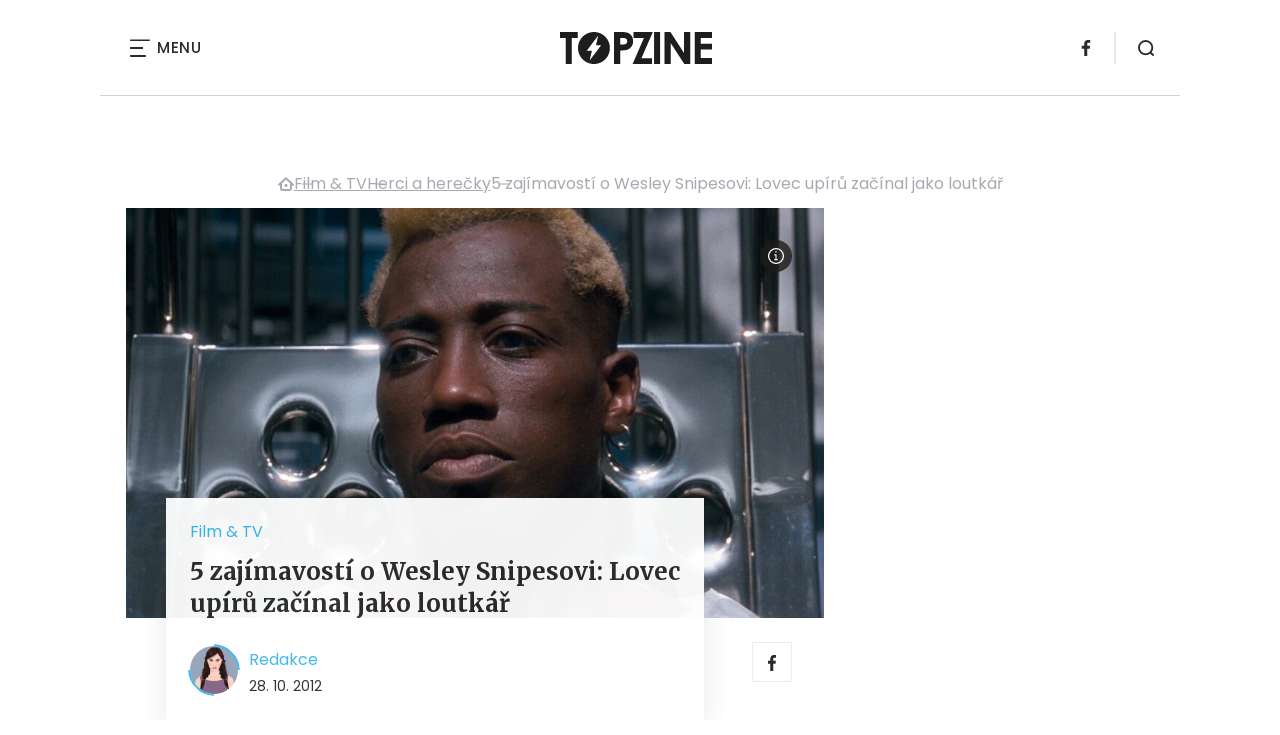

--- FILE ---
content_type: text/html; charset=utf-8
request_url: https://www.youtube-nocookie.com/embed/yMECMEZkdv4?modestbranding=1&fs=0&rel=0&iv_load_policy=3
body_size: 44944
content:
<!DOCTYPE html><html lang="en" dir="ltr" data-cast-api-enabled="true"><head><meta name="viewport" content="width=device-width, initial-scale=1"><meta name="robots" content="noindex"><script nonce="isaIU1MUWzQ8flr-L9_NWA">if ('undefined' == typeof Symbol || 'undefined' == typeof Symbol.iterator) {delete Array.prototype.entries;}</script><style name="www-roboto" nonce="9ItFMLKhdGCn8CwRyqlhUQ">@font-face{font-family:'Roboto';font-style:normal;font-weight:400;font-stretch:100%;src:url(//fonts.gstatic.com/s/roboto/v48/KFO7CnqEu92Fr1ME7kSn66aGLdTylUAMa3GUBHMdazTgWw.woff2)format('woff2');unicode-range:U+0460-052F,U+1C80-1C8A,U+20B4,U+2DE0-2DFF,U+A640-A69F,U+FE2E-FE2F;}@font-face{font-family:'Roboto';font-style:normal;font-weight:400;font-stretch:100%;src:url(//fonts.gstatic.com/s/roboto/v48/KFO7CnqEu92Fr1ME7kSn66aGLdTylUAMa3iUBHMdazTgWw.woff2)format('woff2');unicode-range:U+0301,U+0400-045F,U+0490-0491,U+04B0-04B1,U+2116;}@font-face{font-family:'Roboto';font-style:normal;font-weight:400;font-stretch:100%;src:url(//fonts.gstatic.com/s/roboto/v48/KFO7CnqEu92Fr1ME7kSn66aGLdTylUAMa3CUBHMdazTgWw.woff2)format('woff2');unicode-range:U+1F00-1FFF;}@font-face{font-family:'Roboto';font-style:normal;font-weight:400;font-stretch:100%;src:url(//fonts.gstatic.com/s/roboto/v48/KFO7CnqEu92Fr1ME7kSn66aGLdTylUAMa3-UBHMdazTgWw.woff2)format('woff2');unicode-range:U+0370-0377,U+037A-037F,U+0384-038A,U+038C,U+038E-03A1,U+03A3-03FF;}@font-face{font-family:'Roboto';font-style:normal;font-weight:400;font-stretch:100%;src:url(//fonts.gstatic.com/s/roboto/v48/KFO7CnqEu92Fr1ME7kSn66aGLdTylUAMawCUBHMdazTgWw.woff2)format('woff2');unicode-range:U+0302-0303,U+0305,U+0307-0308,U+0310,U+0312,U+0315,U+031A,U+0326-0327,U+032C,U+032F-0330,U+0332-0333,U+0338,U+033A,U+0346,U+034D,U+0391-03A1,U+03A3-03A9,U+03B1-03C9,U+03D1,U+03D5-03D6,U+03F0-03F1,U+03F4-03F5,U+2016-2017,U+2034-2038,U+203C,U+2040,U+2043,U+2047,U+2050,U+2057,U+205F,U+2070-2071,U+2074-208E,U+2090-209C,U+20D0-20DC,U+20E1,U+20E5-20EF,U+2100-2112,U+2114-2115,U+2117-2121,U+2123-214F,U+2190,U+2192,U+2194-21AE,U+21B0-21E5,U+21F1-21F2,U+21F4-2211,U+2213-2214,U+2216-22FF,U+2308-230B,U+2310,U+2319,U+231C-2321,U+2336-237A,U+237C,U+2395,U+239B-23B7,U+23D0,U+23DC-23E1,U+2474-2475,U+25AF,U+25B3,U+25B7,U+25BD,U+25C1,U+25CA,U+25CC,U+25FB,U+266D-266F,U+27C0-27FF,U+2900-2AFF,U+2B0E-2B11,U+2B30-2B4C,U+2BFE,U+3030,U+FF5B,U+FF5D,U+1D400-1D7FF,U+1EE00-1EEFF;}@font-face{font-family:'Roboto';font-style:normal;font-weight:400;font-stretch:100%;src:url(//fonts.gstatic.com/s/roboto/v48/KFO7CnqEu92Fr1ME7kSn66aGLdTylUAMaxKUBHMdazTgWw.woff2)format('woff2');unicode-range:U+0001-000C,U+000E-001F,U+007F-009F,U+20DD-20E0,U+20E2-20E4,U+2150-218F,U+2190,U+2192,U+2194-2199,U+21AF,U+21E6-21F0,U+21F3,U+2218-2219,U+2299,U+22C4-22C6,U+2300-243F,U+2440-244A,U+2460-24FF,U+25A0-27BF,U+2800-28FF,U+2921-2922,U+2981,U+29BF,U+29EB,U+2B00-2BFF,U+4DC0-4DFF,U+FFF9-FFFB,U+10140-1018E,U+10190-1019C,U+101A0,U+101D0-101FD,U+102E0-102FB,U+10E60-10E7E,U+1D2C0-1D2D3,U+1D2E0-1D37F,U+1F000-1F0FF,U+1F100-1F1AD,U+1F1E6-1F1FF,U+1F30D-1F30F,U+1F315,U+1F31C,U+1F31E,U+1F320-1F32C,U+1F336,U+1F378,U+1F37D,U+1F382,U+1F393-1F39F,U+1F3A7-1F3A8,U+1F3AC-1F3AF,U+1F3C2,U+1F3C4-1F3C6,U+1F3CA-1F3CE,U+1F3D4-1F3E0,U+1F3ED,U+1F3F1-1F3F3,U+1F3F5-1F3F7,U+1F408,U+1F415,U+1F41F,U+1F426,U+1F43F,U+1F441-1F442,U+1F444,U+1F446-1F449,U+1F44C-1F44E,U+1F453,U+1F46A,U+1F47D,U+1F4A3,U+1F4B0,U+1F4B3,U+1F4B9,U+1F4BB,U+1F4BF,U+1F4C8-1F4CB,U+1F4D6,U+1F4DA,U+1F4DF,U+1F4E3-1F4E6,U+1F4EA-1F4ED,U+1F4F7,U+1F4F9-1F4FB,U+1F4FD-1F4FE,U+1F503,U+1F507-1F50B,U+1F50D,U+1F512-1F513,U+1F53E-1F54A,U+1F54F-1F5FA,U+1F610,U+1F650-1F67F,U+1F687,U+1F68D,U+1F691,U+1F694,U+1F698,U+1F6AD,U+1F6B2,U+1F6B9-1F6BA,U+1F6BC,U+1F6C6-1F6CF,U+1F6D3-1F6D7,U+1F6E0-1F6EA,U+1F6F0-1F6F3,U+1F6F7-1F6FC,U+1F700-1F7FF,U+1F800-1F80B,U+1F810-1F847,U+1F850-1F859,U+1F860-1F887,U+1F890-1F8AD,U+1F8B0-1F8BB,U+1F8C0-1F8C1,U+1F900-1F90B,U+1F93B,U+1F946,U+1F984,U+1F996,U+1F9E9,U+1FA00-1FA6F,U+1FA70-1FA7C,U+1FA80-1FA89,U+1FA8F-1FAC6,U+1FACE-1FADC,U+1FADF-1FAE9,U+1FAF0-1FAF8,U+1FB00-1FBFF;}@font-face{font-family:'Roboto';font-style:normal;font-weight:400;font-stretch:100%;src:url(//fonts.gstatic.com/s/roboto/v48/KFO7CnqEu92Fr1ME7kSn66aGLdTylUAMa3OUBHMdazTgWw.woff2)format('woff2');unicode-range:U+0102-0103,U+0110-0111,U+0128-0129,U+0168-0169,U+01A0-01A1,U+01AF-01B0,U+0300-0301,U+0303-0304,U+0308-0309,U+0323,U+0329,U+1EA0-1EF9,U+20AB;}@font-face{font-family:'Roboto';font-style:normal;font-weight:400;font-stretch:100%;src:url(//fonts.gstatic.com/s/roboto/v48/KFO7CnqEu92Fr1ME7kSn66aGLdTylUAMa3KUBHMdazTgWw.woff2)format('woff2');unicode-range:U+0100-02BA,U+02BD-02C5,U+02C7-02CC,U+02CE-02D7,U+02DD-02FF,U+0304,U+0308,U+0329,U+1D00-1DBF,U+1E00-1E9F,U+1EF2-1EFF,U+2020,U+20A0-20AB,U+20AD-20C0,U+2113,U+2C60-2C7F,U+A720-A7FF;}@font-face{font-family:'Roboto';font-style:normal;font-weight:400;font-stretch:100%;src:url(//fonts.gstatic.com/s/roboto/v48/KFO7CnqEu92Fr1ME7kSn66aGLdTylUAMa3yUBHMdazQ.woff2)format('woff2');unicode-range:U+0000-00FF,U+0131,U+0152-0153,U+02BB-02BC,U+02C6,U+02DA,U+02DC,U+0304,U+0308,U+0329,U+2000-206F,U+20AC,U+2122,U+2191,U+2193,U+2212,U+2215,U+FEFF,U+FFFD;}@font-face{font-family:'Roboto';font-style:normal;font-weight:500;font-stretch:100%;src:url(//fonts.gstatic.com/s/roboto/v48/KFO7CnqEu92Fr1ME7kSn66aGLdTylUAMa3GUBHMdazTgWw.woff2)format('woff2');unicode-range:U+0460-052F,U+1C80-1C8A,U+20B4,U+2DE0-2DFF,U+A640-A69F,U+FE2E-FE2F;}@font-face{font-family:'Roboto';font-style:normal;font-weight:500;font-stretch:100%;src:url(//fonts.gstatic.com/s/roboto/v48/KFO7CnqEu92Fr1ME7kSn66aGLdTylUAMa3iUBHMdazTgWw.woff2)format('woff2');unicode-range:U+0301,U+0400-045F,U+0490-0491,U+04B0-04B1,U+2116;}@font-face{font-family:'Roboto';font-style:normal;font-weight:500;font-stretch:100%;src:url(//fonts.gstatic.com/s/roboto/v48/KFO7CnqEu92Fr1ME7kSn66aGLdTylUAMa3CUBHMdazTgWw.woff2)format('woff2');unicode-range:U+1F00-1FFF;}@font-face{font-family:'Roboto';font-style:normal;font-weight:500;font-stretch:100%;src:url(//fonts.gstatic.com/s/roboto/v48/KFO7CnqEu92Fr1ME7kSn66aGLdTylUAMa3-UBHMdazTgWw.woff2)format('woff2');unicode-range:U+0370-0377,U+037A-037F,U+0384-038A,U+038C,U+038E-03A1,U+03A3-03FF;}@font-face{font-family:'Roboto';font-style:normal;font-weight:500;font-stretch:100%;src:url(//fonts.gstatic.com/s/roboto/v48/KFO7CnqEu92Fr1ME7kSn66aGLdTylUAMawCUBHMdazTgWw.woff2)format('woff2');unicode-range:U+0302-0303,U+0305,U+0307-0308,U+0310,U+0312,U+0315,U+031A,U+0326-0327,U+032C,U+032F-0330,U+0332-0333,U+0338,U+033A,U+0346,U+034D,U+0391-03A1,U+03A3-03A9,U+03B1-03C9,U+03D1,U+03D5-03D6,U+03F0-03F1,U+03F4-03F5,U+2016-2017,U+2034-2038,U+203C,U+2040,U+2043,U+2047,U+2050,U+2057,U+205F,U+2070-2071,U+2074-208E,U+2090-209C,U+20D0-20DC,U+20E1,U+20E5-20EF,U+2100-2112,U+2114-2115,U+2117-2121,U+2123-214F,U+2190,U+2192,U+2194-21AE,U+21B0-21E5,U+21F1-21F2,U+21F4-2211,U+2213-2214,U+2216-22FF,U+2308-230B,U+2310,U+2319,U+231C-2321,U+2336-237A,U+237C,U+2395,U+239B-23B7,U+23D0,U+23DC-23E1,U+2474-2475,U+25AF,U+25B3,U+25B7,U+25BD,U+25C1,U+25CA,U+25CC,U+25FB,U+266D-266F,U+27C0-27FF,U+2900-2AFF,U+2B0E-2B11,U+2B30-2B4C,U+2BFE,U+3030,U+FF5B,U+FF5D,U+1D400-1D7FF,U+1EE00-1EEFF;}@font-face{font-family:'Roboto';font-style:normal;font-weight:500;font-stretch:100%;src:url(//fonts.gstatic.com/s/roboto/v48/KFO7CnqEu92Fr1ME7kSn66aGLdTylUAMaxKUBHMdazTgWw.woff2)format('woff2');unicode-range:U+0001-000C,U+000E-001F,U+007F-009F,U+20DD-20E0,U+20E2-20E4,U+2150-218F,U+2190,U+2192,U+2194-2199,U+21AF,U+21E6-21F0,U+21F3,U+2218-2219,U+2299,U+22C4-22C6,U+2300-243F,U+2440-244A,U+2460-24FF,U+25A0-27BF,U+2800-28FF,U+2921-2922,U+2981,U+29BF,U+29EB,U+2B00-2BFF,U+4DC0-4DFF,U+FFF9-FFFB,U+10140-1018E,U+10190-1019C,U+101A0,U+101D0-101FD,U+102E0-102FB,U+10E60-10E7E,U+1D2C0-1D2D3,U+1D2E0-1D37F,U+1F000-1F0FF,U+1F100-1F1AD,U+1F1E6-1F1FF,U+1F30D-1F30F,U+1F315,U+1F31C,U+1F31E,U+1F320-1F32C,U+1F336,U+1F378,U+1F37D,U+1F382,U+1F393-1F39F,U+1F3A7-1F3A8,U+1F3AC-1F3AF,U+1F3C2,U+1F3C4-1F3C6,U+1F3CA-1F3CE,U+1F3D4-1F3E0,U+1F3ED,U+1F3F1-1F3F3,U+1F3F5-1F3F7,U+1F408,U+1F415,U+1F41F,U+1F426,U+1F43F,U+1F441-1F442,U+1F444,U+1F446-1F449,U+1F44C-1F44E,U+1F453,U+1F46A,U+1F47D,U+1F4A3,U+1F4B0,U+1F4B3,U+1F4B9,U+1F4BB,U+1F4BF,U+1F4C8-1F4CB,U+1F4D6,U+1F4DA,U+1F4DF,U+1F4E3-1F4E6,U+1F4EA-1F4ED,U+1F4F7,U+1F4F9-1F4FB,U+1F4FD-1F4FE,U+1F503,U+1F507-1F50B,U+1F50D,U+1F512-1F513,U+1F53E-1F54A,U+1F54F-1F5FA,U+1F610,U+1F650-1F67F,U+1F687,U+1F68D,U+1F691,U+1F694,U+1F698,U+1F6AD,U+1F6B2,U+1F6B9-1F6BA,U+1F6BC,U+1F6C6-1F6CF,U+1F6D3-1F6D7,U+1F6E0-1F6EA,U+1F6F0-1F6F3,U+1F6F7-1F6FC,U+1F700-1F7FF,U+1F800-1F80B,U+1F810-1F847,U+1F850-1F859,U+1F860-1F887,U+1F890-1F8AD,U+1F8B0-1F8BB,U+1F8C0-1F8C1,U+1F900-1F90B,U+1F93B,U+1F946,U+1F984,U+1F996,U+1F9E9,U+1FA00-1FA6F,U+1FA70-1FA7C,U+1FA80-1FA89,U+1FA8F-1FAC6,U+1FACE-1FADC,U+1FADF-1FAE9,U+1FAF0-1FAF8,U+1FB00-1FBFF;}@font-face{font-family:'Roboto';font-style:normal;font-weight:500;font-stretch:100%;src:url(//fonts.gstatic.com/s/roboto/v48/KFO7CnqEu92Fr1ME7kSn66aGLdTylUAMa3OUBHMdazTgWw.woff2)format('woff2');unicode-range:U+0102-0103,U+0110-0111,U+0128-0129,U+0168-0169,U+01A0-01A1,U+01AF-01B0,U+0300-0301,U+0303-0304,U+0308-0309,U+0323,U+0329,U+1EA0-1EF9,U+20AB;}@font-face{font-family:'Roboto';font-style:normal;font-weight:500;font-stretch:100%;src:url(//fonts.gstatic.com/s/roboto/v48/KFO7CnqEu92Fr1ME7kSn66aGLdTylUAMa3KUBHMdazTgWw.woff2)format('woff2');unicode-range:U+0100-02BA,U+02BD-02C5,U+02C7-02CC,U+02CE-02D7,U+02DD-02FF,U+0304,U+0308,U+0329,U+1D00-1DBF,U+1E00-1E9F,U+1EF2-1EFF,U+2020,U+20A0-20AB,U+20AD-20C0,U+2113,U+2C60-2C7F,U+A720-A7FF;}@font-face{font-family:'Roboto';font-style:normal;font-weight:500;font-stretch:100%;src:url(//fonts.gstatic.com/s/roboto/v48/KFO7CnqEu92Fr1ME7kSn66aGLdTylUAMa3yUBHMdazQ.woff2)format('woff2');unicode-range:U+0000-00FF,U+0131,U+0152-0153,U+02BB-02BC,U+02C6,U+02DA,U+02DC,U+0304,U+0308,U+0329,U+2000-206F,U+20AC,U+2122,U+2191,U+2193,U+2212,U+2215,U+FEFF,U+FFFD;}</style><script name="www-roboto" nonce="isaIU1MUWzQ8flr-L9_NWA">if (document.fonts && document.fonts.load) {document.fonts.load("400 10pt Roboto", "E"); document.fonts.load("500 10pt Roboto", "E");}</script><link rel="stylesheet" href="/s/player/afc53320/www-player.css" name="www-player" nonce="9ItFMLKhdGCn8CwRyqlhUQ"><style nonce="9ItFMLKhdGCn8CwRyqlhUQ">html {overflow: hidden;}body {font: 12px Roboto, Arial, sans-serif; background-color: #000; color: #fff; height: 100%; width: 100%; overflow: hidden; position: absolute; margin: 0; padding: 0;}#player {width: 100%; height: 100%;}h1 {text-align: center; color: #fff;}h3 {margin-top: 6px; margin-bottom: 3px;}.player-unavailable {position: absolute; top: 0; left: 0; right: 0; bottom: 0; padding: 25px; font-size: 13px; background: url(/img/meh7.png) 50% 65% no-repeat;}.player-unavailable .message {text-align: left; margin: 0 -5px 15px; padding: 0 5px 14px; border-bottom: 1px solid #888; font-size: 19px; font-weight: normal;}.player-unavailable a {color: #167ac6; text-decoration: none;}</style><script nonce="isaIU1MUWzQ8flr-L9_NWA">var ytcsi={gt:function(n){n=(n||"")+"data_";return ytcsi[n]||(ytcsi[n]={tick:{},info:{},gel:{preLoggedGelInfos:[]}})},now:window.performance&&window.performance.timing&&window.performance.now&&window.performance.timing.navigationStart?function(){return window.performance.timing.navigationStart+window.performance.now()}:function(){return(new Date).getTime()},tick:function(l,t,n){var ticks=ytcsi.gt(n).tick;var v=t||ytcsi.now();if(ticks[l]){ticks["_"+l]=ticks["_"+l]||[ticks[l]];ticks["_"+l].push(v)}ticks[l]=
v},info:function(k,v,n){ytcsi.gt(n).info[k]=v},infoGel:function(p,n){ytcsi.gt(n).gel.preLoggedGelInfos.push(p)},setStart:function(t,n){ytcsi.tick("_start",t,n)}};
(function(w,d){function isGecko(){if(!w.navigator)return false;try{if(w.navigator.userAgentData&&w.navigator.userAgentData.brands&&w.navigator.userAgentData.brands.length){var brands=w.navigator.userAgentData.brands;var i=0;for(;i<brands.length;i++)if(brands[i]&&brands[i].brand==="Firefox")return true;return false}}catch(e){setTimeout(function(){throw e;})}if(!w.navigator.userAgent)return false;var ua=w.navigator.userAgent;return ua.indexOf("Gecko")>0&&ua.toLowerCase().indexOf("webkit")<0&&ua.indexOf("Edge")<
0&&ua.indexOf("Trident")<0&&ua.indexOf("MSIE")<0}ytcsi.setStart(w.performance?w.performance.timing.responseStart:null);var isPrerender=(d.visibilityState||d.webkitVisibilityState)=="prerender";var vName=!d.visibilityState&&d.webkitVisibilityState?"webkitvisibilitychange":"visibilitychange";if(isPrerender){var startTick=function(){ytcsi.setStart();d.removeEventListener(vName,startTick)};d.addEventListener(vName,startTick,false)}if(d.addEventListener)d.addEventListener(vName,function(){ytcsi.tick("vc")},
false);if(isGecko()){var isHidden=(d.visibilityState||d.webkitVisibilityState)=="hidden";if(isHidden)ytcsi.tick("vc")}var slt=function(el,t){setTimeout(function(){var n=ytcsi.now();el.loadTime=n;if(el.slt)el.slt()},t)};w.__ytRIL=function(el){if(!el.getAttribute("data-thumb"))if(w.requestAnimationFrame)w.requestAnimationFrame(function(){slt(el,0)});else slt(el,16)}})(window,document);
</script><script nonce="isaIU1MUWzQ8flr-L9_NWA">var ytcfg={d:function(){return window.yt&&yt.config_||ytcfg.data_||(ytcfg.data_={})},get:function(k,o){return k in ytcfg.d()?ytcfg.d()[k]:o},set:function(){var a=arguments;if(a.length>1)ytcfg.d()[a[0]]=a[1];else{var k;for(k in a[0])ytcfg.d()[k]=a[0][k]}}};
ytcfg.set({"CLIENT_CANARY_STATE":"none","DEVICE":"cbr\u003dChrome\u0026cbrand\u003dapple\u0026cbrver\u003d131.0.0.0\u0026ceng\u003dWebKit\u0026cengver\u003d537.36\u0026cos\u003dMacintosh\u0026cosver\u003d10_15_7\u0026cplatform\u003dDESKTOP","EVENT_ID":"Zkp6aZrDAfvQ_tcPleWhwQw","EXPERIMENT_FLAGS":{"ab_det_apb_b":true,"ab_det_apm":true,"ab_det_el_h":true,"ab_det_em_inj":true,"ab_fk_sk_cl":true,"ab_l_sig_st":true,"ab_l_sig_st_e":true,"action_companion_center_align_description":true,"allow_skip_networkless":true,"always_send_and_write":true,"att_web_record_metrics":true,"attmusi":true,"c3_enable_button_impression_logging":true,"c3_watch_page_component":true,"cancel_pending_navs":true,"clean_up_manual_attribution_header":true,"config_age_report_killswitch":true,"cow_optimize_idom_compat":true,"csi_on_gel":true,"delhi_mweb_colorful_sd":true,"delhi_mweb_colorful_sd_v2":true,"deprecate_pair_servlet_enabled":true,"desktop_sparkles_light_cta_button":true,"disable_cached_masthead_data":true,"disable_child_node_auto_formatted_strings":true,"disable_log_to_visitor_layer":true,"disable_pacf_logging_for_memory_limited_tv":true,"embeds_enable_eid_enforcement_for_youtube":true,"embeds_enable_info_panel_dismissal":true,"embeds_enable_pfp_always_unbranded":true,"embeds_muted_autoplay_sound_fix":true,"embeds_serve_es6_client":true,"embeds_web_nwl_disable_nocookie":true,"embeds_web_updated_shorts_definition_fix":true,"enable_active_view_display_ad_renderer_web_home":true,"enable_ad_disclosure_banner_a11y_fix":true,"enable_android_web_view_top_insets_bugfix":true,"enable_client_sli_logging":true,"enable_client_streamz_web":true,"enable_client_ve_spec":true,"enable_cloud_save_error_popup_after_retry":true,"enable_dai_sdf_h5_preroll":true,"enable_datasync_id_header_in_web_vss_pings":true,"enable_default_mono_cta_migration_web_client":true,"enable_docked_chat_messages":true,"enable_drop_shadow_experiment":true,"enable_entity_store_from_dependency_injection":true,"enable_inline_muted_playback_on_web_search":true,"enable_inline_muted_playback_on_web_search_for_vdc":true,"enable_inline_muted_playback_on_web_search_for_vdcb":true,"enable_is_mini_app_page_active_bugfix":true,"enable_logging_first_user_action_after_game_ready":true,"enable_ltc_param_fetch_from_innertube":true,"enable_masthead_mweb_padding_fix":true,"enable_menu_renderer_button_in_mweb_hclr":true,"enable_mini_app_command_handler_mweb_fix":true,"enable_mini_guide_downloads_item":true,"enable_mixed_direction_formatted_strings":true,"enable_mweb_new_caption_language_picker":true,"enable_names_handles_account_switcher":true,"enable_network_request_logging_on_game_events":true,"enable_new_paid_product_placement":true,"enable_open_in_new_tab_icon_for_short_dr_for_desktop_search":true,"enable_open_yt_content":true,"enable_origin_query_parameter_bugfix":true,"enable_pause_ads_on_ytv_html5":true,"enable_payments_purchase_manager":true,"enable_pdp_icon_prefetch":true,"enable_pl_r_si_fa":true,"enable_place_pivot_url":true,"enable_pv_screen_modern_text":true,"enable_removing_navbar_title_on_hashtag_page_mweb":true,"enable_rta_manager":true,"enable_sdf_companion_h5":true,"enable_sdf_dai_h5_midroll":true,"enable_sdf_h5_endemic_mid_post_roll":true,"enable_sdf_on_h5_unplugged_vod_midroll":true,"enable_sdf_shorts_player_bytes_h5":true,"enable_sending_unwrapped_game_audio_as_serialized_metadata":true,"enable_sfv_effect_pivot_url":true,"enable_shorts_new_carousel":true,"enable_skip_ad_guidance_prompt":true,"enable_skippable_ads_for_unplugged_ad_pod":true,"enable_smearing_expansion_dai":true,"enable_time_out_messages":true,"enable_timeline_view_modern_transcript_fe":true,"enable_video_display_compact_button_group_for_desktop_search":true,"enable_web_delhi_icons":true,"enable_web_home_top_landscape_image_layout_level_click":true,"enable_web_tiered_gel":true,"enable_window_constrained_buy_flow_dialog":true,"enable_wiz_queue_effect_and_on_init_initial_runs":true,"enable_ypc_spinners":true,"enable_yt_ata_iframe_authuser":true,"export_networkless_options":true,"export_player_version_to_ytconfig":true,"fill_single_video_with_notify_to_lasr":true,"fix_ad_miniplayer_controls_rendering":true,"fix_ads_tracking_for_swf_config_deprecation_mweb":true,"h5_companion_enable_adcpn_macro_substitution_for_click_pings":true,"h5_inplayer_enable_adcpn_macro_substitution_for_click_pings":true,"h5_reset_cache_and_filter_before_update_masthead":true,"hide_channel_creation_title_for_mweb":true,"high_ccv_client_side_caching_h5":true,"html5_log_trigger_events_with_debug_data":true,"html5_ssdai_enable_media_end_cue_range":true,"idb_immediate_commit":true,"il_attach_cache_limit":true,"il_use_view_model_logging_context":true,"is_browser_support_for_webcam_streaming":true,"json_condensed_response":true,"kev_adb_pg":true,"kevlar_gel_error_routing":true,"kevlar_watch_cinematics":true,"live_chat_enable_controller_extraction":true,"live_chat_enable_rta_manager":true,"log_click_with_layer_from_element_in_command_handler":true,"mdx_enable_privacy_disclosure_ui":true,"mdx_load_cast_api_bootstrap_script":true,"medium_progress_bar_modification":true,"migrate_remaining_web_ad_badges_to_innertube":true,"mobile_account_menu_refresh":true,"mweb_account_linking_noapp":true,"mweb_after_render_to_scheduler":true,"mweb_allow_modern_search_suggest_behavior":true,"mweb_animated_actions":true,"mweb_app_upsell_button_direct_to_app":true,"mweb_c3_enable_adaptive_signals":true,"mweb_c3_library_page_enable_recent_shelf":true,"mweb_c3_remove_web_navigation_endpoint_data":true,"mweb_c3_use_canonical_from_player_response":true,"mweb_cinematic_watch":true,"mweb_command_handler":true,"mweb_delay_watch_initial_data":true,"mweb_disable_searchbar_scroll":true,"mweb_enable_browse_chunks":true,"mweb_enable_fine_scrubbing_for_recs":true,"mweb_enable_imp_portal":true,"mweb_enable_keto_batch_player_fullscreen":true,"mweb_enable_keto_batch_player_progress_bar":true,"mweb_enable_keto_batch_player_tooltips":true,"mweb_enable_lockup_view_model_for_ucp":true,"mweb_enable_mix_panel_title_metadata":true,"mweb_enable_more_drawer":true,"mweb_enable_optional_fullscreen_landscape_locking":true,"mweb_enable_overlay_touch_manager":true,"mweb_enable_premium_carve_out_fix":true,"mweb_enable_refresh_detection":true,"mweb_enable_search_imp":true,"mweb_enable_shorts_pivot_button":true,"mweb_enable_shorts_video_preload":true,"mweb_enable_skippables_on_jio_phone":true,"mweb_enable_two_line_title_on_shorts":true,"mweb_enable_varispeed_controller":true,"mweb_enable_watch_feed_infinite_scroll":true,"mweb_enable_wrapped_unplugged_pause_membership_dialog_renderer":true,"mweb_fix_monitor_visibility_after_render":true,"mweb_force_ios_fallback_to_native_control":true,"mweb_fp_auto_fullscreen":true,"mweb_fullscreen_controls":true,"mweb_fullscreen_controls_action_buttons":true,"mweb_fullscreen_watch_system":true,"mweb_get_endpoint_from_atag_command":true,"mweb_home_reactive_shorts":true,"mweb_innertube_search_command":true,"mweb_lang_in_html":true,"mweb_like_button_synced_with_entities":true,"mweb_logo_use_home_page_ve":true,"mweb_native_control_in_faux_fullscreen_shared":true,"mweb_player_control_on_hover":true,"mweb_player_delhi_dtts":true,"mweb_player_settings_use_bottom_sheet":true,"mweb_player_show_previous_next_buttons_in_playlist":true,"mweb_player_skip_no_op_state_changes":true,"mweb_player_user_select_none":true,"mweb_playlist_engagement_panel":true,"mweb_progress_bar_seek_on_mouse_click":true,"mweb_pull_2_full":true,"mweb_pull_2_full_enable_touch_handlers":true,"mweb_schedule_warm_watch_response":true,"mweb_searchbox_legacy_navigation":true,"mweb_see_fewer_shorts":true,"mweb_shorts_comments_panel_id_change":true,"mweb_shorts_early_continuation":true,"mweb_show_ios_smart_banner":true,"mweb_show_sign_in_button_from_header":true,"mweb_use_server_url_on_startup":true,"mweb_watch_captions_enable_auto_translate":true,"mweb_watch_captions_set_default_size":true,"mweb_watch_stop_scheduler_on_player_response":true,"mweb_watchfeed_big_thumbnails":true,"mweb_yt_searchbox":true,"networkless_logging":true,"no_client_ve_attach_unless_shown":true,"pageid_as_header_web":true,"playback_settings_use_switch_menu":true,"player_controls_autonav_fix":true,"player_controls_skip_double_signal_update":true,"polymer_bad_build_labels":true,"polymer_verifiy_app_state":true,"qoe_send_and_write":true,"remove_chevron_from_ad_disclosure_banner_h5":true,"remove_masthead_channel_banner_on_refresh":true,"remove_slot_id_exited_trigger_for_dai_in_player_slot_expire":true,"replace_client_url_parsing_with_server_signal":true,"service_worker_enabled":true,"service_worker_push_enabled":true,"service_worker_push_home_page_prompt":true,"service_worker_push_watch_page_prompt":true,"shell_load_gcf":true,"shorten_initial_gel_batch_timeout":true,"should_use_yt_voice_endpoint_in_kaios":true,"smarter_ve_dedupping":true,"speedmaster_no_seek":true,"stop_handling_click_for_non_rendering_overlay_layout":true,"suppress_error_204_logging":true,"synced_panel_scrolling_controller":true,"use_event_time_ms_header":true,"use_fifo_for_networkless":true,"use_request_time_ms_header":true,"use_session_based_sampling":true,"use_thumbnail_overlay_time_status_renderer_for_live_badge":true,"vss_final_ping_send_and_write":true,"vss_playback_use_send_and_write":true,"web_adaptive_repeat_ase":true,"web_always_load_chat_support":true,"web_animated_like":true,"web_api_url":true,"web_attributed_string_deep_equal_bugfix":true,"web_autonav_allow_off_by_default":true,"web_button_vm_refactor_disabled":true,"web_c3_log_app_init_finish":true,"web_component_wrapper_track_owner":true,"web_csi_action_sampling_enabled":true,"web_dedupe_ve_grafting":true,"web_disable_backdrop_filter":true,"web_enable_ab_rsp_cl":true,"web_enable_course_icon_update":true,"web_enable_error_204":true,"web_fix_segmented_like_dislike_undefined":true,"web_gcf_hashes_innertube":true,"web_gel_timeout_cap":true,"web_metadata_carousel_elref_bugfix":true,"web_parent_target_for_sheets":true,"web_persist_server_autonav_state_on_client":true,"web_playback_associated_log_ctt":true,"web_playback_associated_ve":true,"web_prefetch_preload_video":true,"web_progress_bar_draggable":true,"web_resizable_advertiser_banner_on_masthead_safari_fix":true,"web_shorts_just_watched_on_channel_and_pivot_study":true,"web_shorts_just_watched_overlay":true,"web_shorts_wn_shelf_header_tuning":true,"web_update_panel_visibility_logging_fix":true,"web_video_attribute_view_model_a11y_fix":true,"web_watch_controls_state_signals":true,"web_wiz_attributed_string":true,"webfe_mweb_watch_microdata":true,"webfe_watch_shorts_canonical_url_fix":true,"webpo_exit_on_net_err":true,"wiz_diff_overwritable":true,"woffle_used_state_report":true,"wpo_gel_strz":true,"H5_async_logging_delay_ms":30000.0,"attention_logging_scroll_throttle":500.0,"autoplay_pause_by_lact_sampling_fraction":0.0,"cinematic_watch_effect_opacity":0.4,"log_window_onerror_fraction":0.1,"speedmaster_playback_rate":2.0,"tv_pacf_logging_sample_rate":0.01,"web_attention_logging_scroll_throttle":500.0,"web_load_prediction_threshold":0.1,"web_navigation_prediction_threshold":0.1,"web_pbj_log_warning_rate":0.0,"web_system_health_fraction":0.01,"ytidb_transaction_ended_event_rate_limit":0.02,"active_time_update_interval_ms":10000,"att_init_delay":500,"autoplay_pause_by_lact_sec":0,"botguard_async_snapshot_timeout_ms":3000,"check_navigator_accuracy_timeout_ms":0,"cinematic_watch_css_filter_blur_strength":40,"cinematic_watch_fade_out_duration":500,"close_webview_delay_ms":100,"cloud_save_game_data_rate_limit_ms":3000,"compression_disable_point":10,"custom_active_view_tos_timeout_ms":3600000,"embeds_widget_poll_interval_ms":0,"gel_min_batch_size":3,"gel_queue_timeout_max_ms":60000,"get_async_timeout_ms":60000,"hide_cta_for_home_web_video_ads_animate_in_time":2,"html5_byterate_soft_cap":0,"initial_gel_batch_timeout":2000,"max_body_size_to_compress":500000,"max_prefetch_window_sec_for_livestream_optimization":10,"min_prefetch_offset_sec_for_livestream_optimization":20,"mini_app_container_iframe_src_update_delay_ms":0,"multiple_preview_news_duration_time":11000,"mweb_c3_toast_duration_ms":5000,"mweb_deep_link_fallback_timeout_ms":10000,"mweb_delay_response_received_actions":100,"mweb_fp_dpad_rate_limit_ms":0,"mweb_fp_dpad_watch_title_clamp_lines":0,"mweb_history_manager_cache_size":100,"mweb_ios_fullscreen_playback_transition_delay_ms":500,"mweb_ios_fullscreen_system_pause_epilson_ms":0,"mweb_override_response_store_expiration_ms":0,"mweb_shorts_early_continuation_trigger_threshold":4,"mweb_w2w_max_age_seconds":0,"mweb_watch_captions_default_size":2,"neon_dark_launch_gradient_count":0,"network_polling_interval":30000,"play_click_interval_ms":30000,"play_ping_interval_ms":10000,"prefetch_comments_ms_after_video":0,"send_config_hash_timer":0,"service_worker_push_logged_out_prompt_watches":-1,"service_worker_push_prompt_cap":-1,"service_worker_push_prompt_delay_microseconds":3888000000000,"slow_compressions_before_abandon_count":4,"speedmaster_cancellation_movement_dp":10,"speedmaster_touch_activation_ms":500,"web_attention_logging_throttle":500,"web_foreground_heartbeat_interval_ms":28000,"web_gel_debounce_ms":10000,"web_logging_max_batch":100,"web_max_tracing_events":50,"web_tracing_session_replay":0,"wil_icon_max_concurrent_fetches":9999,"ytidb_remake_db_retries":3,"ytidb_reopen_db_retries":3,"WebClientReleaseProcessCritical__youtube_embeds_client_version_override":"","WebClientReleaseProcessCritical__youtube_embeds_web_client_version_override":"","WebClientReleaseProcessCritical__youtube_mweb_client_version_override":"","debug_forced_internalcountrycode":"","embeds_web_synth_ch_headers_banned_urls_regex":"","enable_web_media_service":"DISABLED","il_payload_scraping":"","live_chat_unicode_emoji_json_url":"https://www.gstatic.com/youtube/img/emojis/emojis-svg-9.json","mweb_deep_link_feature_tag_suffix":"11268432","mweb_enable_shorts_innertube_player_prefetch_trigger":"NONE","mweb_fp_dpad":"home,search,browse,channel,create_channel,experiments,settings,trending,oops,404,paid_memberships,sponsorship,premium,shorts","mweb_fp_dpad_linear_navigation":"","mweb_fp_dpad_linear_navigation_visitor":"","mweb_fp_dpad_visitor":"","mweb_preload_video_by_player_vars":"","place_pivot_triggering_container_alternate":"","place_pivot_triggering_counterfactual_container_alternate":"","service_worker_push_force_notification_prompt_tag":"1","service_worker_scope":"/","suggest_exp_str":"","web_client_version_override":"","kevlar_command_handler_command_banlist":[],"mini_app_ids_without_game_ready":["UgkxHHtsak1SC8mRGHMZewc4HzeAY3yhPPmJ","Ugkx7OgzFqE6z_5Mtf4YsotGfQNII1DF_RBm"],"web_op_signal_type_banlist":[],"web_tracing_enabled_spans":["event","command"]},"GAPI_HINT_PARAMS":"m;/_/scs/abc-static/_/js/k\u003dgapi.gapi.en.FZb77tO2YW4.O/d\u003d1/rs\u003dAHpOoo8lqavmo6ayfVxZovyDiP6g3TOVSQ/m\u003d__features__","GAPI_HOST":"https://apis.google.com","GAPI_LOCALE":"en_US","GL":"US","HL":"en","HTML_DIR":"ltr","HTML_LANG":"en","INNERTUBE_API_KEY":"AIzaSyAO_FJ2SlqU8Q4STEHLGCilw_Y9_11qcW8","INNERTUBE_API_VERSION":"v1","INNERTUBE_CLIENT_NAME":"WEB_EMBEDDED_PLAYER","INNERTUBE_CLIENT_VERSION":"1.20260126.04.00","INNERTUBE_CONTEXT":{"client":{"hl":"en","gl":"US","remoteHost":"3.19.240.35","deviceMake":"Apple","deviceModel":"","visitorData":"CgtNVWhOOTVmZ1hrZyjmlOnLBjIKCgJVUxIEGgAgJg%3D%3D","userAgent":"Mozilla/5.0 (Macintosh; Intel Mac OS X 10_15_7) AppleWebKit/537.36 (KHTML, like Gecko) Chrome/131.0.0.0 Safari/537.36; ClaudeBot/1.0; +claudebot@anthropic.com),gzip(gfe)","clientName":"WEB_EMBEDDED_PLAYER","clientVersion":"1.20260126.04.00","osName":"Macintosh","osVersion":"10_15_7","originalUrl":"https://www.youtube-nocookie.com/embed/yMECMEZkdv4?modestbranding\u003d1\u0026fs\u003d0\u0026rel\u003d0\u0026iv_load_policy\u003d3","platform":"DESKTOP","clientFormFactor":"UNKNOWN_FORM_FACTOR","configInfo":{"appInstallData":"[base64]%3D"},"browserName":"Chrome","browserVersion":"131.0.0.0","acceptHeader":"text/html,application/xhtml+xml,application/xml;q\u003d0.9,image/webp,image/apng,*/*;q\u003d0.8,application/signed-exchange;v\u003db3;q\u003d0.9","deviceExperimentId":"ChxOell3TURRMk9URXlNekV6TmprMU5qYzVOQT09EOaU6csGGOaU6csG","rolloutToken":"CNGcsOay0eKB0gEQ3JvtjeSukgMY3JvtjeSukgM%3D"},"user":{"lockedSafetyMode":false},"request":{"useSsl":true},"clickTracking":{"clickTrackingParams":"IhMImo7tjeSukgMVe6j/BB2VcijI"},"thirdParty":{"embeddedPlayerContext":{"embeddedPlayerEncryptedContext":"[base64]","ancestorOriginsSupported":false}}},"INNERTUBE_CONTEXT_CLIENT_NAME":56,"INNERTUBE_CONTEXT_CLIENT_VERSION":"1.20260126.04.00","INNERTUBE_CONTEXT_GL":"US","INNERTUBE_CONTEXT_HL":"en","LATEST_ECATCHER_SERVICE_TRACKING_PARAMS":{"client.name":"WEB_EMBEDDED_PLAYER","client.jsfeat":"2021"},"LOGGED_IN":false,"PAGE_BUILD_LABEL":"youtube.embeds.web_20260126_04_RC00","PAGE_CL":861173894,"SERVER_NAME":"WebFE","VISITOR_DATA":"CgtNVWhOOTVmZ1hrZyjmlOnLBjIKCgJVUxIEGgAgJg%3D%3D","WEB_PLAYER_CONTEXT_CONFIGS":{"WEB_PLAYER_CONTEXT_CONFIG_ID_EMBEDDED_PLAYER":{"rootElementId":"movie_player","jsUrl":"/s/player/afc53320/player_ias.vflset/en_US/base.js","cssUrl":"/s/player/afc53320/www-player.css","contextId":"WEB_PLAYER_CONTEXT_CONFIG_ID_EMBEDDED_PLAYER","eventLabel":"embedded","contentRegion":"US","hl":"en_US","hostLanguage":"en","innertubeApiKey":"AIzaSyAO_FJ2SlqU8Q4STEHLGCilw_Y9_11qcW8","innertubeApiVersion":"v1","innertubeContextClientVersion":"1.20260126.04.00","disableRelatedVideos":true,"annotationsLoadPolicy":3,"device":{"brand":"apple","model":"","browser":"Chrome","browserVersion":"131.0.0.0","os":"Macintosh","osVersion":"10_15_7","platform":"DESKTOP","interfaceName":"WEB_EMBEDDED_PLAYER","interfaceVersion":"1.20260126.04.00"},"serializedExperimentIds":"24004644,24499534,51010235,51063643,51098299,51204329,51222973,51340662,51349914,51353393,51366423,51389629,51404808,51489567,51490331,51500051,51505436,51530495,51534669,51560386,51565116,51566373,51566863,51578632,51583568,51583821,51585555,51586115,51605258,51605395,51609829,51611457,51615065,51620866,51621065,51622845,51631301,51637029,51638932,51648336,51672162,51681662,51683502,51684302,51684307,51691590,51693511,51693994,51696107,51696619,51697032,51700777,51701615,51705183,51713237,51714463,51717747,51719411,51719628,51729218,51732102,51735452,51737134,51738598,51740811,51742828,51742878,51744563,51744659,51747794,51749571,51751855,51751895,51752092,51754301,51760004","serializedExperimentFlags":"H5_async_logging_delay_ms\u003d30000.0\u0026PlayerWeb__h5_enable_advisory_rating_restrictions\u003dtrue\u0026a11y_h5_associate_survey_question\u003dtrue\u0026ab_det_apb_b\u003dtrue\u0026ab_det_apm\u003dtrue\u0026ab_det_el_h\u003dtrue\u0026ab_det_em_inj\u003dtrue\u0026ab_fk_sk_cl\u003dtrue\u0026ab_l_sig_st\u003dtrue\u0026ab_l_sig_st_e\u003dtrue\u0026action_companion_center_align_description\u003dtrue\u0026ad_pod_disable_companion_persist_ads_quality\u003dtrue\u0026add_stmp_logs_for_voice_boost\u003dtrue\u0026allow_autohide_on_paused_videos\u003dtrue\u0026allow_drm_override\u003dtrue\u0026allow_live_autoplay\u003dtrue\u0026allow_poltergust_autoplay\u003dtrue\u0026allow_skip_networkless\u003dtrue\u0026allow_vp9_1080p_mq_enc\u003dtrue\u0026always_cache_redirect_endpoint\u003dtrue\u0026always_send_and_write\u003dtrue\u0026annotation_module_vast_cards_load_logging_fraction\u003d0.0\u0026assign_drm_family_by_format\u003dtrue\u0026att_web_record_metrics\u003dtrue\u0026attention_logging_scroll_throttle\u003d500.0\u0026attmusi\u003dtrue\u0026autoplay_time\u003d10000\u0026autoplay_time_for_fullscreen\u003d-1\u0026autoplay_time_for_music_content\u003d-1\u0026bg_vm_reinit_threshold\u003d7200000\u0026blocked_packages_for_sps\u003d[]\u0026botguard_async_snapshot_timeout_ms\u003d3000\u0026captions_url_add_ei\u003dtrue\u0026check_navigator_accuracy_timeout_ms\u003d0\u0026clean_up_manual_attribution_header\u003dtrue\u0026compression_disable_point\u003d10\u0026cow_optimize_idom_compat\u003dtrue\u0026csi_on_gel\u003dtrue\u0026custom_active_view_tos_timeout_ms\u003d3600000\u0026dash_manifest_version\u003d5\u0026debug_bandaid_hostname\u003d\u0026debug_bandaid_port\u003d0\u0026debug_sherlog_username\u003d\u0026delhi_fast_follow_autonav_toggle\u003dtrue\u0026delhi_modern_player_default_thumbnail_percentage\u003d0.0\u0026delhi_modern_player_faster_autohide_delay_ms\u003d2000\u0026delhi_modern_player_pause_thumbnail_percentage\u003d0.6\u0026delhi_modern_web_player_blending_mode\u003d\u0026delhi_modern_web_player_disable_frosted_glass\u003dtrue\u0026delhi_modern_web_player_horizontal_volume_controls\u003dtrue\u0026delhi_modern_web_player_lhs_volume_controls\u003dtrue\u0026delhi_modern_web_player_responsive_compact_controls_threshold\u003d0\u0026deprecate_22\u003dtrue\u0026deprecate_delay_ping\u003dtrue\u0026deprecate_pair_servlet_enabled\u003dtrue\u0026desktop_sparkles_light_cta_button\u003dtrue\u0026disable_av1_setting\u003dtrue\u0026disable_branding_context\u003dtrue\u0026disable_cached_masthead_data\u003dtrue\u0026disable_channel_id_check_for_suspended_channels\u003dtrue\u0026disable_child_node_auto_formatted_strings\u003dtrue\u0026disable_lifa_for_supex_users\u003dtrue\u0026disable_log_to_visitor_layer\u003dtrue\u0026disable_mdx_connection_in_mdx_module_for_music_web\u003dtrue\u0026disable_pacf_logging_for_memory_limited_tv\u003dtrue\u0026disable_reduced_fullscreen_autoplay_countdown_for_minors\u003dtrue\u0026disable_reel_item_watch_format_filtering\u003dtrue\u0026disable_threegpp_progressive_formats\u003dtrue\u0026disable_touch_events_on_skip_button\u003dtrue\u0026edge_encryption_fill_primary_key_version\u003dtrue\u0026embeds_enable_info_panel_dismissal\u003dtrue\u0026embeds_enable_innertube_store\u003dtrue\u0026embeds_enable_move_set_center_crop_to_public\u003dtrue\u0026embeds_enable_per_video_embed_config\u003dtrue\u0026embeds_enable_pfp_always_unbranded\u003dtrue\u0026embeds_web_lite_mode\u003d1\u0026embeds_web_nwl_disable_nocookie\u003dtrue\u0026embeds_web_synth_ch_headers_banned_urls_regex\u003d\u0026enable_active_view_display_ad_renderer_web_home\u003dtrue\u0026enable_active_view_lr_shorts_video\u003dtrue\u0026enable_active_view_mweb_shorts_video\u003dtrue\u0026enable_active_view_web_shorts_video\u003dtrue\u0026enable_ad_cpn_macro_substitution_for_click_pings\u003dtrue\u0026enable_ad_disclosure_banner_a11y_fix\u003dtrue\u0026enable_antiscraping_web_player_expired\u003dtrue\u0026enable_app_promo_endcap_eml_on_tablet\u003dtrue\u0026enable_batched_cross_device_pings_in_gel_fanout\u003dtrue\u0026enable_cast_for_web_unplugged\u003dtrue\u0026enable_cast_on_music_web\u003dtrue\u0026enable_cipher_for_manifest_urls\u003dtrue\u0026enable_cleanup_masthead_autoplay_hack_fix\u003dtrue\u0026enable_client_page_id_header_for_first_party_pings\u003dtrue\u0026enable_client_sli_logging\u003dtrue\u0026enable_client_ve_spec\u003dtrue\u0026enable_cta_banner_on_unplugged_lr\u003dtrue\u0026enable_custom_playhead_parsing\u003dtrue\u0026enable_dai_sdf_h5_preroll\u003dtrue\u0026enable_datasync_id_header_in_web_vss_pings\u003dtrue\u0026enable_default_mono_cta_migration_web_client\u003dtrue\u0026enable_dsa_ad_badge_for_action_endcap_on_android\u003dtrue\u0026enable_dsa_ad_badge_for_action_endcap_on_ios\u003dtrue\u0026enable_entity_store_from_dependency_injection\u003dtrue\u0026enable_error_corrections_infocard_web_client\u003dtrue\u0026enable_error_corrections_infocards_icon_web\u003dtrue\u0026enable_inline_muted_playback_on_web_search\u003dtrue\u0026enable_inline_muted_playback_on_web_search_for_vdc\u003dtrue\u0026enable_inline_muted_playback_on_web_search_for_vdcb\u003dtrue\u0026enable_inline_playback_in_ustreamer_config\u003dtrue\u0026enable_kabuki_comments_on_shorts\u003ddisabled\u0026enable_ltc_param_fetch_from_innertube\u003dtrue\u0026enable_mixed_direction_formatted_strings\u003dtrue\u0026enable_modern_skip_button_on_web\u003dtrue\u0026enable_new_paid_product_placement\u003dtrue\u0026enable_open_in_new_tab_icon_for_short_dr_for_desktop_search\u003dtrue\u0026enable_out_of_stock_text_all_surfaces\u003dtrue\u0026enable_paid_content_overlay_bugfix\u003dtrue\u0026enable_pause_ads_on_ytv_html5\u003dtrue\u0026enable_pl_r_si_fa\u003dtrue\u0026enable_policy_based_hqa_filter_in_watch_server\u003dtrue\u0026enable_progres_commands_lr_feeds\u003dtrue\u0026enable_progress_commands_lr_shorts\u003dtrue\u0026enable_publishing_region_param_in_sus\u003dtrue\u0026enable_pv_screen_modern_text\u003dtrue\u0026enable_rpr_token_on_ltl_lookup\u003dtrue\u0026enable_sdf_companion_h5\u003dtrue\u0026enable_sdf_dai_h5_midroll\u003dtrue\u0026enable_sdf_h5_endemic_mid_post_roll\u003dtrue\u0026enable_sdf_on_h5_unplugged_vod_midroll\u003dtrue\u0026enable_sdf_shorts_player_bytes_h5\u003dtrue\u0026enable_server_driven_abr\u003dtrue\u0026enable_server_driven_abr_for_backgroundable\u003dtrue\u0026enable_server_driven_abr_url_generation\u003dtrue\u0026enable_server_driven_readahead\u003dtrue\u0026enable_skip_ad_guidance_prompt\u003dtrue\u0026enable_skip_to_next_messaging\u003dtrue\u0026enable_skippable_ads_for_unplugged_ad_pod\u003dtrue\u0026enable_smart_skip_player_controls_shown_on_web\u003dtrue\u0026enable_smart_skip_player_controls_shown_on_web_increased_triggering_sensitivity\u003dtrue\u0026enable_smart_skip_speedmaster_on_web\u003dtrue\u0026enable_smearing_expansion_dai\u003dtrue\u0026enable_split_screen_ad_baseline_experience_endemic_live_h5\u003dtrue\u0026enable_to_call_playready_backend_directly\u003dtrue\u0026enable_unified_action_endcap_on_web\u003dtrue\u0026enable_video_display_compact_button_group_for_desktop_search\u003dtrue\u0026enable_voice_boost_feature\u003dtrue\u0026enable_vp9_appletv5_on_server\u003dtrue\u0026enable_watch_server_rejected_formats_logging\u003dtrue\u0026enable_web_delhi_icons\u003dtrue\u0026enable_web_home_top_landscape_image_layout_level_click\u003dtrue\u0026enable_web_media_session_metadata_fix\u003dtrue\u0026enable_web_premium_varispeed_upsell\u003dtrue\u0026enable_web_tiered_gel\u003dtrue\u0026enable_wiz_queue_effect_and_on_init_initial_runs\u003dtrue\u0026enable_yt_ata_iframe_authuser\u003dtrue\u0026enable_ytv_csdai_vp9\u003dtrue\u0026export_networkless_options\u003dtrue\u0026export_player_version_to_ytconfig\u003dtrue\u0026fill_live_request_config_in_ustreamer_config\u003dtrue\u0026fill_single_video_with_notify_to_lasr\u003dtrue\u0026filter_vb_without_non_vb_equivalents\u003dtrue\u0026filter_vp9_for_live_dai\u003dtrue\u0026fix_ad_miniplayer_controls_rendering\u003dtrue\u0026fix_ads_tracking_for_swf_config_deprecation_mweb\u003dtrue\u0026fix_h5_toggle_button_a11y\u003dtrue\u0026fix_survey_color_contrast_on_destop\u003dtrue\u0026fix_toggle_button_role_for_ad_components\u003dtrue\u0026fresca_polling_delay_override\u003d0\u0026gab_return_sabr_ssdai_config\u003dtrue\u0026gel_min_batch_size\u003d3\u0026gel_queue_timeout_max_ms\u003d60000\u0026gvi_channel_client_screen\u003dtrue\u0026h5_companion_enable_adcpn_macro_substitution_for_click_pings\u003dtrue\u0026h5_enable_ad_mbs\u003dtrue\u0026h5_inplayer_enable_adcpn_macro_substitution_for_click_pings\u003dtrue\u0026h5_reset_cache_and_filter_before_update_masthead\u003dtrue\u0026heatseeker_decoration_threshold\u003d0.0\u0026hfr_dropped_framerate_fallback_threshold\u003d0\u0026hide_cta_for_home_web_video_ads_animate_in_time\u003d2\u0026high_ccv_client_side_caching_h5\u003dtrue\u0026hls_use_new_codecs_string_api\u003dtrue\u0026html5_ad_timeout_ms\u003d0\u0026html5_adaptation_step_count\u003d0\u0026html5_ads_preroll_lock_timeout_delay_ms\u003d15000\u0026html5_allow_multiview_tile_preload\u003dtrue\u0026html5_allow_video_keyframe_without_audio\u003dtrue\u0026html5_apply_min_failures\u003dtrue\u0026html5_apply_start_time_within_ads_for_ssdai_transitions\u003dtrue\u0026html5_atr_disable_force_fallback\u003dtrue\u0026html5_att_playback_timeout_ms\u003d30000\u0026html5_attach_num_random_bytes_to_bandaid\u003d0\u0026html5_attach_po_token_to_bandaid\u003dtrue\u0026html5_autonav_cap_idle_secs\u003d0\u0026html5_autonav_quality_cap\u003d720\u0026html5_autoplay_default_quality_cap\u003d0\u0026html5_auxiliary_estimate_weight\u003d0.0\u0026html5_av1_ordinal_cap\u003d0\u0026html5_bandaid_attach_content_po_token\u003dtrue\u0026html5_block_pip_safari_delay\u003d0\u0026html5_bypass_contention_secs\u003d0.0\u0026html5_byterate_soft_cap\u003d0\u0026html5_check_for_idle_network_interval_ms\u003d-1\u0026html5_chipset_soft_cap\u003d8192\u0026html5_consume_all_buffered_bytes_one_poll\u003dtrue\u0026html5_continuous_goodput_probe_interval_ms\u003d0\u0026html5_d6de4_cloud_project_number\u003d868618676952\u0026html5_d6de4_defer_timeout_ms\u003d0\u0026html5_debug_data_log_probability\u003d0.0\u0026html5_decode_to_texture_cap\u003dtrue\u0026html5_default_ad_gain\u003d0.5\u0026html5_default_av1_threshold\u003d0\u0026html5_default_quality_cap\u003d0\u0026html5_defer_fetch_att_ms\u003d0\u0026html5_delayed_retry_count\u003d1\u0026html5_delayed_retry_delay_ms\u003d5000\u0026html5_deprecate_adservice\u003dtrue\u0026html5_deprecate_manifestful_fallback\u003dtrue\u0026html5_deprecate_video_tag_pool\u003dtrue\u0026html5_desktop_vr180_allow_panning\u003dtrue\u0026html5_df_downgrade_thresh\u003d0.6\u0026html5_disable_loop_range_for_shorts_ads\u003dtrue\u0026html5_disable_move_pssh_to_moov\u003dtrue\u0026html5_disable_non_contiguous\u003dtrue\u0026html5_disable_ustreamer_constraint_for_sabr\u003dtrue\u0026html5_disable_web_safari_dai\u003dtrue\u0026html5_displayed_frame_rate_downgrade_threshold\u003d45\u0026html5_drm_byterate_soft_cap\u003d0\u0026html5_drm_check_all_key_error_states\u003dtrue\u0026html5_drm_cpi_license_key\u003dtrue\u0026html5_drm_live_byterate_soft_cap\u003d0\u0026html5_early_media_for_sharper_shorts\u003dtrue\u0026html5_enable_ac3\u003dtrue\u0026html5_enable_audio_track_stickiness\u003dtrue\u0026html5_enable_audio_track_stickiness_phase_two\u003dtrue\u0026html5_enable_caption_changes_for_mosaic\u003dtrue\u0026html5_enable_composite_embargo\u003dtrue\u0026html5_enable_d6de4\u003dtrue\u0026html5_enable_d6de4_cold_start_and_error\u003dtrue\u0026html5_enable_d6de4_idle_priority_job\u003dtrue\u0026html5_enable_drc\u003dtrue\u0026html5_enable_drc_toggle_api\u003dtrue\u0026html5_enable_eac3\u003dtrue\u0026html5_enable_embedded_player_visibility_signals\u003dtrue\u0026html5_enable_oduc\u003dtrue\u0026html5_enable_sabr_from_watch_server\u003dtrue\u0026html5_enable_sabr_host_fallback\u003dtrue\u0026html5_enable_server_driven_request_cancellation\u003dtrue\u0026html5_enable_sps_retry_backoff_metadata_requests\u003dtrue\u0026html5_enable_ssdai_transition_with_only_enter_cuerange\u003dtrue\u0026html5_enable_triggering_cuepoint_for_slot\u003dtrue\u0026html5_enable_tvos_dash\u003dtrue\u0026html5_enable_tvos_encrypted_vp9\u003dtrue\u0026html5_enable_widevine_for_alc\u003dtrue\u0026html5_enable_widevine_for_fast_linear\u003dtrue\u0026html5_encourage_array_coalescing\u003dtrue\u0026html5_fill_default_mosaic_audio_track_id\u003dtrue\u0026html5_fix_multi_audio_offline_playback\u003dtrue\u0026html5_fixed_media_duration_for_request\u003d0\u0026html5_force_sabr_from_watch_server_for_dfss\u003dtrue\u0026html5_forward_click_tracking_params_on_reload\u003dtrue\u0026html5_gapless_ad_autoplay_on_video_to_ad_only\u003dtrue\u0026html5_gapless_ended_transition_buffer_ms\u003d200\u0026html5_gapless_handoff_close_end_long_rebuffer_cfl\u003dtrue\u0026html5_gapless_handoff_close_end_long_rebuffer_delay_ms\u003d0\u0026html5_gapless_loop_seek_offset_in_milli\u003d0\u0026html5_gapless_slow_seek_cfl\u003dtrue\u0026html5_gapless_slow_seek_delay_ms\u003d0\u0026html5_gapless_slow_start_delay_ms\u003d0\u0026html5_generate_content_po_token\u003dtrue\u0026html5_generate_session_po_token\u003dtrue\u0026html5_gl_fps_threshold\u003d0\u0026html5_hard_cap_max_vertical_resolution_for_shorts\u003d0\u0026html5_hdcp_probing_stream_url\u003d\u0026html5_head_miss_secs\u003d0.0\u0026html5_hfr_quality_cap\u003d0\u0026html5_high_res_logging_percent\u003d0.01\u0026html5_hopeless_secs\u003d0\u0026html5_huli_ssdai_use_playback_state\u003dtrue\u0026html5_idle_rate_limit_ms\u003d0\u0026html5_ignore_sabrseek_during_adskip\u003dtrue\u0026html5_innertube_heartbeats_for_fairplay\u003dtrue\u0026html5_innertube_heartbeats_for_playready\u003dtrue\u0026html5_innertube_heartbeats_for_widevine\u003dtrue\u0026html5_jumbo_mobile_subsegment_readahead_target\u003d3.0\u0026html5_jumbo_ull_nonstreaming_mffa_ms\u003d4000\u0026html5_jumbo_ull_subsegment_readahead_target\u003d1.3\u0026html5_kabuki_drm_live_51_default_off\u003dtrue\u0026html5_license_constraint_delay\u003d5000\u0026html5_live_abr_head_miss_fraction\u003d0.0\u0026html5_live_abr_repredict_fraction\u003d0.0\u0026html5_live_chunk_readahead_proxima_override\u003d0\u0026html5_live_low_latency_bandwidth_window\u003d0.0\u0026html5_live_normal_latency_bandwidth_window\u003d0.0\u0026html5_live_quality_cap\u003d0\u0026html5_live_ultra_low_latency_bandwidth_window\u003d0.0\u0026html5_liveness_drift_chunk_override\u003d0\u0026html5_liveness_drift_proxima_override\u003d0\u0026html5_log_audio_abr\u003dtrue\u0026html5_log_experiment_id_from_player_response_to_ctmp\u003d\u0026html5_log_first_ssdai_requests_killswitch\u003dtrue\u0026html5_log_rebuffer_events\u003d5\u0026html5_log_trigger_events_with_debug_data\u003dtrue\u0026html5_log_vss_extra_lr_cparams_freq\u003d\u0026html5_long_rebuffer_jiggle_cmt_delay_ms\u003d0\u0026html5_long_rebuffer_threshold_ms\u003d30000\u0026html5_manifestless_unplugged\u003dtrue\u0026html5_manifestless_vp9_otf\u003dtrue\u0026html5_max_buffer_health_for_downgrade_prop\u003d0.0\u0026html5_max_buffer_health_for_downgrade_secs\u003d0.0\u0026html5_max_byterate\u003d0\u0026html5_max_discontinuity_rewrite_count\u003d0\u0026html5_max_drift_per_track_secs\u003d0.0\u0026html5_max_headm_for_streaming_xhr\u003d0\u0026html5_max_live_dvr_window_plus_margin_secs\u003d46800.0\u0026html5_max_quality_sel_upgrade\u003d0\u0026html5_max_redirect_response_length\u003d8192\u0026html5_max_selectable_quality_ordinal\u003d0\u0026html5_max_vertical_resolution\u003d0\u0026html5_maximum_readahead_seconds\u003d0.0\u0026html5_media_fullscreen\u003dtrue\u0026html5_media_time_weight_prop\u003d0.0\u0026html5_min_failures_to_delay_retry\u003d3\u0026html5_min_media_duration_for_append_prop\u003d0.0\u0026html5_min_media_duration_for_cabr_slice\u003d0.01\u0026html5_min_playback_advance_for_steady_state_secs\u003d0\u0026html5_min_quality_ordinal\u003d0\u0026html5_min_readbehind_cap_secs\u003d60\u0026html5_min_readbehind_secs\u003d0\u0026html5_min_seconds_between_format_selections\u003d0.0\u0026html5_min_selectable_quality_ordinal\u003d0\u0026html5_min_startup_buffered_media_duration_for_live_secs\u003d0.0\u0026html5_min_startup_buffered_media_duration_secs\u003d1.2\u0026html5_min_startup_duration_live_secs\u003d0.25\u0026html5_min_underrun_buffered_pre_steady_state_ms\u003d0\u0026html5_min_upgrade_health_secs\u003d0.0\u0026html5_minimum_readahead_seconds\u003d0.0\u0026html5_mock_content_binding_for_session_token\u003d\u0026html5_move_disable_airplay\u003dtrue\u0026html5_no_placeholder_rollbacks\u003dtrue\u0026html5_non_onesie_attach_po_token\u003dtrue\u0026html5_offline_download_timeout_retry_limit\u003d4\u0026html5_offline_failure_retry_limit\u003d2\u0026html5_offline_playback_position_sync\u003dtrue\u0026html5_offline_prevent_redownload_downloaded_video\u003dtrue\u0026html5_onesie_check_timeout\u003dtrue\u0026html5_onesie_defer_content_loader_ms\u003d0\u0026html5_onesie_live_ttl_secs\u003d8\u0026html5_onesie_prewarm_interval_ms\u003d0\u0026html5_onesie_prewarm_max_lact_ms\u003d0\u0026html5_onesie_redirector_timeout_ms\u003d0\u0026html5_onesie_use_signed_onesie_ustreamer_config\u003dtrue\u0026html5_override_micro_discontinuities_threshold_ms\u003d-1\u0026html5_paced_poll_min_health_ms\u003d0\u0026html5_paced_poll_ms\u003d0\u0026html5_pause_on_nonforeground_platform_errors\u003dtrue\u0026html5_peak_shave\u003dtrue\u0026html5_perf_cap_override_sticky\u003dtrue\u0026html5_performance_cap_floor\u003d360\u0026html5_perserve_av1_perf_cap\u003dtrue\u0026html5_picture_in_picture_logging_onresize_ratio\u003d0.0\u0026html5_platform_max_buffer_health_oversend_duration_secs\u003d0.0\u0026html5_platform_minimum_readahead_seconds\u003d0.0\u0026html5_platform_whitelisted_for_frame_accurate_seeks\u003dtrue\u0026html5_player_att_initial_delay_ms\u003d3000\u0026html5_player_att_retry_delay_ms\u003d1500\u0026html5_player_autonav_logging\u003dtrue\u0026html5_player_dynamic_bottom_gradient\u003dtrue\u0026html5_player_min_build_cl\u003d-1\u0026html5_player_preload_ad_fix\u003dtrue\u0026html5_post_interrupt_readahead\u003d20\u0026html5_prefer_language_over_codec\u003dtrue\u0026html5_prefer_server_bwe3\u003dtrue\u0026html5_preload_wait_time_secs\u003d0.0\u0026html5_probe_primary_delay_base_ms\u003d0\u0026html5_process_all_encrypted_events\u003dtrue\u0026html5_publish_all_cuepoints\u003dtrue\u0026html5_qoe_proto_mock_length\u003d0\u0026html5_query_sw_secure_crypto_for_android\u003dtrue\u0026html5_random_playback_cap\u003d0\u0026html5_record_is_offline_on_playback_attempt_start\u003dtrue\u0026html5_record_ump_timing\u003dtrue\u0026html5_reload_by_kabuki_app\u003dtrue\u0026html5_remove_command_triggered_companions\u003dtrue\u0026html5_remove_not_servable_check_killswitch\u003dtrue\u0026html5_report_fatal_drm_restricted_error_killswitch\u003dtrue\u0026html5_report_slow_ads_as_error\u003dtrue\u0026html5_repredict_interval_ms\u003d0\u0026html5_request_only_hdr_or_sdr_keys\u003dtrue\u0026html5_request_size_max_kb\u003d0\u0026html5_request_size_min_kb\u003d0\u0026html5_reseek_after_time_jump_cfl\u003dtrue\u0026html5_reseek_after_time_jump_delay_ms\u003d0\u0026html5_resource_bad_status_delay_scaling\u003d1.5\u0026html5_restrict_streaming_xhr_on_sqless_requests\u003dtrue\u0026html5_retry_downloads_for_expiration\u003dtrue\u0026html5_retry_on_drm_key_error\u003dtrue\u0026html5_retry_on_drm_unavailable\u003dtrue\u0026html5_retry_quota_exceeded_via_seek\u003dtrue\u0026html5_return_playback_if_already_preloaded\u003dtrue\u0026html5_sabr_enable_server_xtag_selection\u003dtrue\u0026html5_sabr_force_max_network_interruption_duration_ms\u003d0\u0026html5_sabr_ignore_skipad_before_completion\u003dtrue\u0026html5_sabr_live_timing\u003dtrue\u0026html5_sabr_log_server_xtag_selection_onesie_mismatch\u003dtrue\u0026html5_sabr_min_media_bytes_factor_to_append_for_stream\u003d0.0\u0026html5_sabr_non_streaming_xhr_soft_cap\u003d0\u0026html5_sabr_non_streaming_xhr_vod_request_cancellation_timeout_ms\u003d0\u0026html5_sabr_report_partial_segment_estimated_duration\u003dtrue\u0026html5_sabr_report_request_cancellation_info\u003dtrue\u0026html5_sabr_request_limit_per_period\u003d20\u0026html5_sabr_request_limit_per_period_for_low_latency\u003d50\u0026html5_sabr_request_limit_per_period_for_ultra_low_latency\u003d20\u0026html5_sabr_skip_client_audio_init_selection\u003dtrue\u0026html5_sabr_unused_bloat_size_bytes\u003d0\u0026html5_samsung_kant_limit_max_bitrate\u003d0\u0026html5_seek_jiggle_cmt_delay_ms\u003d8000\u0026html5_seek_new_elem_delay_ms\u003d12000\u0026html5_seek_new_elem_shorts_delay_ms\u003d2000\u0026html5_seek_new_media_element_shorts_reuse_cfl\u003dtrue\u0026html5_seek_new_media_element_shorts_reuse_delay_ms\u003d0\u0026html5_seek_new_media_source_shorts_reuse_cfl\u003dtrue\u0026html5_seek_new_media_source_shorts_reuse_delay_ms\u003d0\u0026html5_seek_set_cmt_delay_ms\u003d2000\u0026html5_seek_timeout_delay_ms\u003d20000\u0026html5_server_stitched_dai_decorated_url_retry_limit\u003d5\u0026html5_session_po_token_interval_time_ms\u003d900000\u0026html5_set_video_id_as_expected_content_binding\u003dtrue\u0026html5_shorts_gapless_ad_slow_start_cfl\u003dtrue\u0026html5_shorts_gapless_ad_slow_start_delay_ms\u003d0\u0026html5_shorts_gapless_next_buffer_in_seconds\u003d0\u0026html5_shorts_gapless_no_gllat\u003dtrue\u0026html5_shorts_gapless_slow_start_delay_ms\u003d0\u0026html5_show_drc_toggle\u003dtrue\u0026html5_simplified_backup_timeout_sabr_live\u003dtrue\u0026html5_skip_empty_po_token\u003dtrue\u0026html5_skip_slow_ad_delay_ms\u003d15000\u0026html5_slow_start_no_media_source_delay_ms\u003d0\u0026html5_slow_start_timeout_delay_ms\u003d20000\u0026html5_ssdai_enable_media_end_cue_range\u003dtrue\u0026html5_ssdai_enable_new_seek_logic\u003dtrue\u0026html5_ssdai_failure_retry_limit\u003d0\u0026html5_ssdai_log_missing_ad_config_reason\u003dtrue\u0026html5_stall_factor\u003d0.0\u0026html5_sticky_duration_mos\u003d0\u0026html5_store_xhr_headers_readable\u003dtrue\u0026html5_streaming_resilience\u003dtrue\u0026html5_streaming_xhr_time_based_consolidation_ms\u003d-1\u0026html5_subsegment_readahead_load_speed_check_interval\u003d0.5\u0026html5_subsegment_readahead_min_buffer_health_secs\u003d0.25\u0026html5_subsegment_readahead_min_buffer_health_secs_on_timeout\u003d0.1\u0026html5_subsegment_readahead_min_load_speed\u003d1.5\u0026html5_subsegment_readahead_seek_latency_fudge\u003d0.5\u0026html5_subsegment_readahead_target_buffer_health_secs\u003d0.5\u0026html5_subsegment_readahead_timeout_secs\u003d2.0\u0026html5_track_overshoot\u003dtrue\u0026html5_transfer_processing_logs_interval\u003d1000\u0026html5_ugc_live_audio_51\u003dtrue\u0026html5_ugc_vod_audio_51\u003dtrue\u0026html5_unreported_seek_reseek_delay_ms\u003d0\u0026html5_update_time_on_seeked\u003dtrue\u0026html5_use_init_selected_audio\u003dtrue\u0026html5_use_jsonformatter_to_parse_player_response\u003dtrue\u0026html5_use_post_for_media\u003dtrue\u0026html5_use_shared_owl_instance\u003dtrue\u0026html5_use_ump\u003dtrue\u0026html5_use_ump_timing\u003dtrue\u0026html5_use_video_transition_endpoint_heartbeat\u003dtrue\u0026html5_video_tbd_min_kb\u003d0\u0026html5_viewport_undersend_maximum\u003d0.0\u0026html5_volume_slider_tooltip\u003dtrue\u0026html5_wasm_initialization_delay_ms\u003d0.0\u0026html5_web_po_experiment_ids\u003d[]\u0026html5_web_po_request_key\u003d\u0026html5_web_po_token_disable_caching\u003dtrue\u0026html5_webpo_idle_priority_job\u003dtrue\u0026html5_webpo_kaios_defer_timeout_ms\u003d0\u0026html5_woffle_resume\u003dtrue\u0026html5_workaround_delay_trigger\u003dtrue\u0026idb_immediate_commit\u003dtrue\u0026ignore_overlapping_cue_points_on_endemic_live_html5\u003dtrue\u0026il_attach_cache_limit\u003dtrue\u0026il_payload_scraping\u003d\u0026il_use_view_model_logging_context\u003dtrue\u0026initial_gel_batch_timeout\u003d2000\u0026injected_license_handler_error_code\u003d0\u0026injected_license_handler_license_status\u003d0\u0026ios_and_android_fresca_polling_delay_override\u003d0\u0026itdrm_always_generate_media_keys\u003dtrue\u0026itdrm_always_use_widevine_sdk\u003dtrue\u0026itdrm_disable_external_key_rotation_system_ids\u003d[]\u0026itdrm_enable_revocation_reporting\u003dtrue\u0026itdrm_injected_license_service_error_code\u003d0\u0026itdrm_set_sabr_license_constraint\u003dtrue\u0026itdrm_use_fairplay_sdk\u003dtrue\u0026itdrm_use_widevine_sdk_for_premium_content\u003dtrue\u0026itdrm_use_widevine_sdk_only_for_sampled_dod\u003dtrue\u0026itdrm_widevine_hardened_vmp_mode\u003dlog\u0026json_condensed_response\u003dtrue\u0026kev_adb_pg\u003dtrue\u0026kevlar_command_handler_command_banlist\u003d[]\u0026kevlar_delhi_modern_web_endscreen_ideal_tile_width_percentage\u003d0.27\u0026kevlar_delhi_modern_web_endscreen_max_rows\u003d2\u0026kevlar_delhi_modern_web_endscreen_max_width\u003d500\u0026kevlar_delhi_modern_web_endscreen_min_width\u003d200\u0026kevlar_gel_error_routing\u003dtrue\u0026kevlar_miniplayer_expand_top\u003dtrue\u0026kevlar_miniplayer_play_pause_on_scrim\u003dtrue\u0026kevlar_playback_associated_queue\u003dtrue\u0026launch_license_service_all_ott_videos_automatic_fail_open\u003dtrue\u0026live_chat_enable_controller_extraction\u003dtrue\u0026live_chat_enable_rta_manager\u003dtrue\u0026live_chunk_readahead\u003d3\u0026log_click_with_layer_from_element_in_command_handler\u003dtrue\u0026log_window_onerror_fraction\u003d0.1\u0026manifestless_post_live\u003dtrue\u0026manifestless_post_live_ufph\u003dtrue\u0026max_body_size_to_compress\u003d500000\u0026max_cdfe_quality_ordinal\u003d0\u0026max_prefetch_window_sec_for_livestream_optimization\u003d10\u0026max_resolution_for_white_noise\u003d360\u0026mdx_enable_privacy_disclosure_ui\u003dtrue\u0026mdx_load_cast_api_bootstrap_script\u003dtrue\u0026migrate_remaining_web_ad_badges_to_innertube\u003dtrue\u0026min_prefetch_offset_sec_for_livestream_optimization\u003d20\u0026mta_drc_mutual_exclusion_removal\u003dtrue\u0026music_enable_shared_audio_tier_logic\u003dtrue\u0026mweb_account_linking_noapp\u003dtrue\u0026mweb_enable_browse_chunks\u003dtrue\u0026mweb_enable_fine_scrubbing_for_recs\u003dtrue\u0026mweb_enable_skippables_on_jio_phone\u003dtrue\u0026mweb_native_control_in_faux_fullscreen_shared\u003dtrue\u0026mweb_player_control_on_hover\u003dtrue\u0026mweb_progress_bar_seek_on_mouse_click\u003dtrue\u0026mweb_shorts_comments_panel_id_change\u003dtrue\u0026network_polling_interval\u003d30000\u0026networkless_logging\u003dtrue\u0026new_codecs_string_api_uses_legacy_style\u003dtrue\u0026no_client_ve_attach_unless_shown\u003dtrue\u0026no_drm_on_demand_with_cc_license\u003dtrue\u0026no_filler_video_for_ssa_playbacks\u003dtrue\u0026onesie_add_gfe_frontline_to_player_request\u003dtrue\u0026onesie_enable_override_headm\u003dtrue\u0026override_drm_required_playback_policy_channels\u003d[]\u0026pageid_as_header_web\u003dtrue\u0026player_ads_set_adformat_on_client\u003dtrue\u0026player_bootstrap_method\u003dtrue\u0026player_destroy_old_version\u003dtrue\u0026player_enable_playback_playlist_change\u003dtrue\u0026player_new_info_card_format\u003dtrue\u0026player_underlay_min_player_width\u003d768.0\u0026player_underlay_video_width_fraction\u003d0.6\u0026player_web_canary\u003dtrue\u0026player_web_canary_stage\u003d3\u0026player_web_is_canary\u003dtrue\u0026playready_first_play_expiration\u003d-1\u0026podcasts_videostats_default_flush_interval_seconds\u003d0\u0026polymer_bad_build_labels\u003dtrue\u0026polymer_verifiy_app_state\u003dtrue\u0026populate_format_set_info_in_cdfe_formats\u003dtrue\u0026populate_head_minus_in_watch_server\u003dtrue\u0026preskip_button_style_ads_backend\u003d\u0026proxima_auto_threshold_max_network_interruption_duration_ms\u003d0\u0026proxima_auto_threshold_min_bandwidth_estimate_bytes_per_sec\u003d0\u0026qoe_nwl_downloads\u003dtrue\u0026qoe_send_and_write\u003dtrue\u0026quality_cap_for_inline_playback\u003d0\u0026quality_cap_for_inline_playback_ads\u003d0\u0026read_ahead_model_name\u003d\u0026refactor_mta_default_track_selection\u003dtrue\u0026reject_hidden_live_formats\u003dtrue\u0026reject_live_vp9_mq_clear_with_no_abr_ladder\u003dtrue\u0026remove_chevron_from_ad_disclosure_banner_h5\u003dtrue\u0026remove_masthead_channel_banner_on_refresh\u003dtrue\u0026remove_slot_id_exited_trigger_for_dai_in_player_slot_expire\u003dtrue\u0026replace_client_url_parsing_with_server_signal\u003dtrue\u0026replace_playability_retriever_in_watch\u003dtrue\u0026return_drm_product_unknown_for_clear_playbacks\u003dtrue\u0026sabr_enable_host_fallback\u003dtrue\u0026self_podding_header_string_template\u003dself_podding_interstitial_message\u0026self_podding_midroll_choice_string_template\u003dself_podding_midroll_choice\u0026send_config_hash_timer\u003d0\u0026serve_adaptive_fmts_for_live_streams\u003dtrue\u0026set_mock_id_as_expected_content_binding\u003d\u0026shell_load_gcf\u003dtrue\u0026shorten_initial_gel_batch_timeout\u003dtrue\u0026shorts_mode_to_player_api\u003dtrue\u0026simply_embedded_enable_botguard\u003dtrue\u0026slow_compressions_before_abandon_count\u003d4\u0026small_avatars_for_comments\u003dtrue\u0026smart_skip_web_player_bar_min_hover_length_milliseconds\u003d1000\u0026smarter_ve_dedupping\u003dtrue\u0026speedmaster_cancellation_movement_dp\u003d10\u0026speedmaster_playback_rate\u003d2.0\u0026speedmaster_touch_activation_ms\u003d500\u0026stop_handling_click_for_non_rendering_overlay_layout\u003dtrue\u0026streaming_data_emergency_itag_blacklist\u003d[]\u0026substitute_ad_cpn_macro_in_ssdai\u003dtrue\u0026suppress_error_204_logging\u003dtrue\u0026trim_adaptive_formats_signature_cipher_for_sabr_content\u003dtrue\u0026tv_pacf_logging_sample_rate\u003d0.01\u0026tvhtml5_unplugged_preload_cache_size\u003d5\u0026use_event_time_ms_header\u003dtrue\u0026use_fifo_for_networkless\u003dtrue\u0026use_generated_media_keys_in_fairplay_requests\u003dtrue\u0026use_inlined_player_rpc\u003dtrue\u0026use_new_codecs_string_api\u003dtrue\u0026use_request_time_ms_header\u003dtrue\u0026use_rta_for_player\u003dtrue\u0026use_session_based_sampling\u003dtrue\u0026use_simplified_remove_webm_rules\u003dtrue\u0026use_thumbnail_overlay_time_status_renderer_for_live_badge\u003dtrue\u0026use_video_playback_premium_signal\u003dtrue\u0026variable_buffer_timeout_ms\u003d0\u0026vp9_drm_live\u003dtrue\u0026vss_final_ping_send_and_write\u003dtrue\u0026vss_playback_use_send_and_write\u003dtrue\u0026web_api_url\u003dtrue\u0026web_attention_logging_scroll_throttle\u003d500.0\u0026web_attention_logging_throttle\u003d500\u0026web_button_vm_refactor_disabled\u003dtrue\u0026web_cinematic_watch_settings\u003dtrue\u0026web_client_version_override\u003d\u0026web_collect_offline_state\u003dtrue\u0026web_component_wrapper_track_owner\u003dtrue\u0026web_csi_action_sampling_enabled\u003dtrue\u0026web_dedupe_ve_grafting\u003dtrue\u0026web_enable_ab_rsp_cl\u003dtrue\u0026web_enable_caption_language_preference_stickiness\u003dtrue\u0026web_enable_course_icon_update\u003dtrue\u0026web_enable_error_204\u003dtrue\u0026web_enable_keyboard_shortcut_for_timely_actions\u003dtrue\u0026web_enable_shopping_timely_shelf_client\u003dtrue\u0026web_enable_timely_actions\u003dtrue\u0026web_fix_fine_scrubbing_false_play\u003dtrue\u0026web_foreground_heartbeat_interval_ms\u003d28000\u0026web_fullscreen_shorts\u003dtrue\u0026web_gcf_hashes_innertube\u003dtrue\u0026web_gel_debounce_ms\u003d10000\u0026web_gel_timeout_cap\u003dtrue\u0026web_heat_map_v2\u003dtrue\u0026web_hide_next_button\u003dtrue\u0026web_hide_watch_info_empty\u003dtrue\u0026web_load_prediction_threshold\u003d0.1\u0026web_logging_max_batch\u003d100\u0026web_max_tracing_events\u003d50\u0026web_navigation_prediction_threshold\u003d0.1\u0026web_op_signal_type_banlist\u003d[]\u0026web_playback_associated_log_ctt\u003dtrue\u0026web_playback_associated_ve\u003dtrue\u0026web_player_api_logging_fraction\u003d0.01\u0026web_player_big_mode_screen_width_cutoff\u003d4001\u0026web_player_default_peeking_px\u003d36\u0026web_player_enable_featured_product_banner_exclusives_on_desktop\u003dtrue\u0026web_player_enable_featured_product_banner_promotion_text_on_desktop\u003dtrue\u0026web_player_innertube_playlist_update\u003dtrue\u0026web_player_ipp_canary_type_for_logging\u003dexperiment\u0026web_player_log_click_before_generating_ve_conversion_params\u003dtrue\u0026web_player_miniplayer_in_context_menu\u003dtrue\u0026web_player_mouse_idle_wait_time_ms\u003d3000\u0026web_player_music_visualizer_treatment\u003dfake\u0026web_player_offline_playlist_auto_refresh\u003dtrue\u0026web_player_playable_sequences_refactor\u003dtrue\u0026web_player_quick_hide_timeout_ms\u003d250\u0026web_player_seek_chapters_by_shortcut\u003dtrue\u0026web_player_seek_overlay_additional_arrow_threshold\u003d200\u0026web_player_seek_overlay_duration_bump_scale\u003d0.9\u0026web_player_seek_overlay_linger_duration\u003d1000\u0026web_player_sentinel_is_uniplayer\u003dtrue\u0026web_player_show_music_in_this_video_graphic\u003dvideo_thumbnail\u0026web_player_spacebar_control_bugfix\u003dtrue\u0026web_player_ss_dai_ad_fetching_timeout_ms\u003d15000\u0026web_player_ss_media_time_offset\u003dtrue\u0026web_player_touch_idle_wait_time_ms\u003d4000\u0026web_player_transfer_timeout_threshold_ms\u003d10800000\u0026web_player_use_cinematic_label_2\u003dtrue\u0026web_player_use_new_api_for_quality_pullback\u003dtrue\u0026web_player_use_screen_width_for_big_mode\u003dtrue\u0026web_prefetch_preload_video\u003dtrue\u0026web_progress_bar_draggable\u003dtrue\u0026web_remix_allow_up_to_3x_playback_rate\u003dtrue\u0026web_resizable_advertiser_banner_on_masthead_safari_fix\u003dtrue\u0026web_settings_menu_surface_custom_playback\u003dtrue\u0026web_settings_use_input_slider\u003dtrue\u0026web_tracing_enabled_spans\u003d[event, command]\u0026web_tracing_session_replay\u003d0\u0026web_wiz_attributed_string\u003dtrue\u0026webpo_exit_on_net_err\u003dtrue\u0026wil_icon_max_concurrent_fetches\u003d9999\u0026wiz_diff_overwritable\u003dtrue\u0026woffle_enable_download_status\u003dtrue\u0026woffle_used_state_report\u003dtrue\u0026wpo_gel_strz\u003dtrue\u0026write_reload_player_response_token_to_ustreamer_config_for_vod\u003dtrue\u0026ws_av1_max_height_floor\u003d0\u0026ws_av1_max_width_floor\u003d0\u0026ws_use_centralized_hqa_filter\u003dtrue\u0026ytidb_remake_db_retries\u003d3\u0026ytidb_reopen_db_retries\u003d3\u0026ytidb_transaction_ended_event_rate_limit\u003d0.02","startMuted":false,"disableFullscreen":true,"mobileIphoneSupportsInlinePlayback":true,"isMobileDevice":false,"cspNonce":"isaIU1MUWzQ8flr-L9_NWA","canaryState":"none","enableCsiLogging":true,"loaderUrl":"https://www.topzine.cz/5-zajimavosti-o-wesley-snipesovi-lovec-upiru-zacinal-jako-loutkar","disableAutonav":false,"enableContentOwnerRelatedVideos":true,"isEmbed":true,"disableCastApi":false,"serializedEmbedConfig":"{\"disableRelatedVideos\":true}","disableMdxCast":false,"datasyncId":"V0610e576||","encryptedHostFlags":"[base64]","canaryStage":"","trustedJsUrl":{"privateDoNotAccessOrElseTrustedResourceUrlWrappedValue":"/s/player/afc53320/player_ias.vflset/en_US/base.js"},"trustedCssUrl":{"privateDoNotAccessOrElseTrustedResourceUrlWrappedValue":"/s/player/afc53320/www-player.css"},"houseBrandUserStatus":"not_present","enableSabrOnEmbed":false,"serializedClientExperimentFlags":"45713225\u003d0\u002645713227\u003d0\u002645718175\u003d0.0\u002645718176\u003d0.0\u002645721421\u003d0\u002645725538\u003d0.0\u002645725539\u003d0.0\u002645725540\u003d0.0\u002645725541\u003d0.0\u002645725542\u003d0.0\u002645725543\u003d0.0\u002645728334\u003d0.0\u002645729215\u003dtrue\u002645732704\u003dtrue\u002645732791\u003dtrue\u002645735428\u003d4000.0\u002645737488\u003d0.0\u002645737489\u003d0.0\u002645739023\u003d0.0\u002645741339\u003d0.0\u002645741773\u003d0.0\u002645743228\u003d0.0\u002645746966\u003d0.0\u002645746967\u003d0.0\u002645747053\u003d0.0\u002645750947\u003d0"}},"XSRF_FIELD_NAME":"session_token","XSRF_TOKEN":"[base64]\u003d\u003d","SERVER_VERSION":"prod","DATASYNC_ID":"V0610e576||","SERIALIZED_CLIENT_CONFIG_DATA":"[base64]%3D","ROOT_VE_TYPE":16623,"CLIENT_PROTOCOL":"h2","CLIENT_TRANSPORT":"tcp","PLAYER_CLIENT_VERSION":"1.20260125.00.00","TIME_CREATED_MS":1769622118043,"VALID_SESSION_TEMPDATA_DOMAINS":["youtu.be","youtube.com","www.youtube.com","web-green-qa.youtube.com","web-release-qa.youtube.com","web-integration-qa.youtube.com","m.youtube.com","mweb-green-qa.youtube.com","mweb-release-qa.youtube.com","mweb-integration-qa.youtube.com","studio.youtube.com","studio-green-qa.youtube.com","studio-integration-qa.youtube.com"],"LOTTIE_URL":{"privateDoNotAccessOrElseTrustedResourceUrlWrappedValue":"https://www.youtube.com/s/desktop/1bb3b4db/jsbin/lottie-light.vflset/lottie-light.js"},"IDENTITY_MEMENTO":{"visitor_data":"CgtNVWhOOTVmZ1hrZyjmlOnLBjIKCgJVUxIEGgAgJg%3D%3D"},"PLAYER_VARS":{"embedded_player_response":"{\"responseContext\":{\"serviceTrackingParams\":[{\"service\":\"CSI\",\"params\":[{\"key\":\"c\",\"value\":\"WEB_EMBEDDED_PLAYER\"},{\"key\":\"cver\",\"value\":\"1.20260126.04.00\"},{\"key\":\"yt_li\",\"value\":\"0\"},{\"key\":\"GetEmbeddedPlayer_rid\",\"value\":\"0x1b193995ddb6614f\"}]},{\"service\":\"GFEEDBACK\",\"params\":[{\"key\":\"logged_in\",\"value\":\"0\"}]},{\"service\":\"GUIDED_HELP\",\"params\":[{\"key\":\"logged_in\",\"value\":\"0\"}]},{\"service\":\"ECATCHER\",\"params\":[{\"key\":\"client.version\",\"value\":\"20260126\"},{\"key\":\"client.name\",\"value\":\"WEB_EMBEDDED_PLAYER\"}]}]},\"trackingParams\":\"CAAQru4BIhMIkKfujeSukgMVurz_BB3dJAvJ\",\"permissions\":{\"allowImaMonetization\":false,\"allowPfpUnbranded\":false},\"previewPlayabilityStatus\":{\"status\":\"ERROR\",\"reason\":\"Video unavailable\",\"errorScreen\":{\"playerErrorMessageRenderer\":{\"subreason\":{\"runs\":[{\"text\":\"This video is no longer available because the YouTube account associated with this video has been terminated.\"}]},\"reason\":{\"runs\":[{\"text\":\"Video unavailable\"}]},\"thumbnail\":{\"thumbnails\":[{\"url\":\"//s.ytimg.com/yts/img/meh7-vflGevej7.png\",\"width\":140,\"height\":100}]},\"icon\":{\"iconType\":\"ERROR_OUTLINE\"}}},\"contextParams\":\"Q0FBU0FnZ0E\u003d\"},\"embeddedPlayerMode\":\"EMBEDDED_PLAYER_MODE_DEFAULT\",\"embeddedPlayerContext\":{\"embeddedPlayerEncryptedContext\":\"[base64]\",\"ancestorOriginsSupported\":false}}","fs":false,"iv_load_policy":3,"modestbranding":true,"rel":"HIDE_OR_SCOPED","video_id":"yMECMEZkdv4","privembed":true},"POST_MESSAGE_ORIGIN":"*","VIDEO_ID":"yMECMEZkdv4","DOMAIN_ADMIN_STATE":"","COOKIELESS":true});window.ytcfg.obfuscatedData_ = [];</script><script nonce="isaIU1MUWzQ8flr-L9_NWA">window.yterr=window.yterr||true;window.unhandledErrorMessages={};
window.onerror=function(msg,url,line,opt_columnNumber,opt_error){var err;if(opt_error)err=opt_error;else{err=new Error;err.message=msg;err.fileName=url;err.lineNumber=line;if(!isNaN(opt_columnNumber))err["columnNumber"]=opt_columnNumber}var message=String(err.message);if(!err.message||message in window.unhandledErrorMessages)return;window.unhandledErrorMessages[message]=true;var img=new Image;window.emergencyTimeoutImg=img;img.onload=img.onerror=function(){delete window.emergencyTimeoutImg};var values=
{"client.name":ytcfg.get("INNERTUBE_CONTEXT_CLIENT_NAME"),"client.version":ytcfg.get("INNERTUBE_CONTEXT_CLIENT_VERSION"),"msg":message,"type":"UnhandledWindow"+err.name,"file":err.fileName,"line":err.lineNumber,"stack":(err.stack||"").substr(0,500)};var parts=[ytcfg.get("EMERGENCY_BASE_URL","/error_204?t=jserror&level=ERROR")];var key;for(key in values){var value=values[key];if(value)parts.push(key+"="+encodeURIComponent(value))}img.src=parts.join("&")};
</script><script nonce="isaIU1MUWzQ8flr-L9_NWA">var yterr = yterr || true;</script><link rel="preload" href="/s/player/afc53320/player_ias.vflset/en_US/embed.js" name="player/embed" as="script" nonce="isaIU1MUWzQ8flr-L9_NWA"><link rel="preconnect" href="https://i.ytimg.com"><script data-id="_gd" nonce="isaIU1MUWzQ8flr-L9_NWA">window.WIZ_global_data = {"AfY8Hf":true,"HiPsbb":0,"MUE6Ne":"youtube_web","MuJWjd":false,"UUFaWc":"%.@.null,1000,2]","cfb2h":"youtube.web-front-end-critical_20260126.09_p0","fPDxwd":[],"hsFLT":"%.@.null,1000,2]","iCzhFc":false,"nQyAE":{},"oxN3nb":{"1":false,"0":false,"610401301":false,"899588437":false,"772657768":true,"513659523":false,"568333945":true,"1331761403":false,"651175828":false,"722764542":false,"748402145":false,"748402146":false,"748402147":true,"824648567":true,"824656860":false,"333098724":false},"u4g7r":"%.@.null,1,2]","vJQk6":false,"xnI9P":true,"xwAfE":true,"yFnxrf":2486};</script><title>YouTube</title></head><body class="date-20260128 en_US ltr  site-center-aligned site-as-giant-card webkit webkit-537" dir="ltr"><div id="player"></div><script src="/s/embeds/859b7a70/www-embed-player-es6.vflset/www-embed-player-es6.js" name="embed_client" id="base-js" nonce="isaIU1MUWzQ8flr-L9_NWA"></script><script src="/s/player/afc53320/player_ias.vflset/en_US/base.js" name="player/base" nonce="isaIU1MUWzQ8flr-L9_NWA"></script><script nonce="isaIU1MUWzQ8flr-L9_NWA">writeEmbed();</script><script nonce="isaIU1MUWzQ8flr-L9_NWA">(function() {window.ytAtR = '\x7b\x22responseContext\x22:\x7b\x22serviceTrackingParams\x22:\x5b\x7b\x22service\x22:\x22CSI\x22,\x22params\x22:\x5b\x7b\x22key\x22:\x22c\x22,\x22value\x22:\x22WEB_EMBEDDED_PLAYER\x22\x7d,\x7b\x22key\x22:\x22cver\x22,\x22value\x22:\x221.20260126.04.00\x22\x7d,\x7b\x22key\x22:\x22yt_li\x22,\x22value\x22:\x220\x22\x7d,\x7b\x22key\x22:\x22GetAttestationChallenge_rid\x22,\x22value\x22:\x220x1b193995ddb6614f\x22\x7d\x5d\x7d,\x7b\x22service\x22:\x22GFEEDBACK\x22,\x22params\x22:\x5b\x7b\x22key\x22:\x22logged_in\x22,\x22value\x22:\x220\x22\x7d\x5d\x7d,\x7b\x22service\x22:\x22GUIDED_HELP\x22,\x22params\x22:\x5b\x7b\x22key\x22:\x22logged_in\x22,\x22value\x22:\x220\x22\x7d\x5d\x7d,\x7b\x22service\x22:\x22ECATCHER\x22,\x22params\x22:\x5b\x7b\x22key\x22:\x22client.version\x22,\x22value\x22:\x2220260126\x22\x7d,\x7b\x22key\x22:\x22client.name\x22,\x22value\x22:\x22WEB_EMBEDDED_PLAYER\x22\x7d\x5d\x7d\x5d\x7d,\x22challenge\x22:\x22a\x3d6\\u0026a2\x3d10\\u0026c\x3d1769622118\\u0026d\x3d56\\u0026t\x3d21600\\u0026c1a\x3d1\\u0026c6a\x3d1\\u0026c6b\x3d1\\u0026hh\x3deMH6c08YzIONpiAmYiuGOWe3OI3gkTrkIphHO62LUPc\x22,\x22bgChallenge\x22:\x7b\x22interpreterUrl\x22:\x7b\x22privateDoNotAccessOrElseTrustedResourceUrlWrappedValue\x22:\x22\/\/www.google.com\/js\/th\/UY-avjtWhxoWY-HLq4-cVr97HNozDPWiH7V1DOIgy7M.js\x22\x7d,\x22interpreterHash\x22:\x22UY-avjtWhxoWY-HLq4-cVr97HNozDPWiH7V1DOIgy7M\x22,\x22program\x22:\x22jcgnFpbC0kcS15nKN0GE\/MYeRVlZDJhCPiJisyvwZ2zXoq2UQHYEiqaAjDjKsOqlwV23bZdvlssHORr+imz0UKlQr4vPvjeq9ndO+Ok4BJTXhY8ZUQDjsmrHrB6ePnNdBH\/ZQAwQbBzJIdcjplsxlLOjKn+PQxD9FRKVjTxcS\/cUfR1Qj899OUumptj9s18k74ntr+Bj41E1DqlxYkC5hKY0eESGeUHKkGcyWTEfwQU5hwdUhls0eFyU0gSfbpaU1+\/a8Jutd\/7NSt4qVO5N5o72Ya6iQz8g\/VXFxTKToN6bPZyj2w8P+7vjd97zjbDwbsNw96bvPl8N\/MDNL3OHp\/G90gBQteLqjEoXPYzfUNq2r5Oy2kuC+9Dg8B1SOcQKeCoSQX7MrLX4ffnHGs6lVH38nwmoe9bPy\/mmasNTmz09wQqHMCJ\/U5nnru1AGGidx42Htc\/5WKloZEePMAU8V2wsitn4LRr+uXvnN0A2UWKNNyJ5ao+5O0gFn11U1DqAGIMk7MVHLoRfSOQN2K0Yd4s2WL540Cfzm24LZI2KuPWYVKXAdeSi1WsvcCJQggWqkiwX5rhHOsXtouDBOX1g\/LwxC40s4HTdeFv4M5tUN0tVSfsZLrF1H8zza4IfRWwc6rXbFYF7ho2TsHWVx27Pm7dgieCWZV4bYIGl76HI5\/xk21fJuuddR\/We9TcloXNkdyGOPacTetFwKvDYw5oP0bXBxCSH3nugm80l2drWREtEAC0tmPsxhMgOHHuQmoeprLzDeGj6+sApzdPTkdM6NsaAvQ4OTi7fF8YcleAfCbuWpoT0c7HbIMcaUlGif5rnm+gRLnf\/[base64]\/eC9Us\/kuSOIUG9gHW7FFsfTJb4BhgE0yHPyh3KX6nVYIk3DbEO8RfrPkMls0gRxwhhO3R2Qh8niBGISY6jBSj\/yP3T+HenL1p8LCKSomKnpf6vAJQBaocu+xzIYTQntZNwWw2GFkcT5IcgoiCnaB9dvLsPg1z9I3lSK9Xwk3zRbSZq\/fABj2t8PgctpRy0OWj9HpYM\/0YeRxNHhfRkOaeaJ6ZgWyGDraVyOyOd2w2fr66E6EhgLCeqQuHRpYZGnhJCmKDnkjorqL+YdecgN1ra12l6pVoBV3fCYzQaTZz9wxr1Diy54F0YHe5Q3JLJyw8TBL6yAQPlwotJ1tTwFenFulgZrpiSKK+lU2OXHo+H7sl9LweILYvk8gf+ybWBP3iASEm4sgzAzx\/8kydlvzn\/nfDpGeJ53vYfd1svuwfexez2eN1OJPl4N+VS6YlXPYyemDoSwEu\/UBnphgXrPwg98CBGzQWEu4Z2rveP0fAybusneLDFMSsiW3tj7Psk7mXtz\/UC28LtTPrPGSJqOFXN6bGvDVeeJ45IknlfeRS9z8kC7oPpNyPU2KnIC9wsSQ1jftkO0cgaVJPnBeILuRSuHtcdMWiF9bdPrq9Zxja+r7i7uc7MnZQU4dSjtIZCeansZzVHbpgRq+y4RMSP07hPp2\/yhOsq1t+Y4OjB8AKwbEf0tZSRtakwRZvApjpdkknJRY6t+gOcHoelp\/u8NZVpyrlAkcb9IEb16gNe43Yl1d6wdnj3xoeHYSJcNc8nSihav6NumuO5xT+n9aN+eBSc0J7r3nKTzEEB3YyaZ20rnx47gY2efNN9OUB0v\/eA6L68OmDO1cQqcJaR2FXCCTq3t8scu+9\/[base64]\/4uYtV0NW9uAOcMfdVGcvq19S28s5232ZhMXc6VdA8O25l7dVIqQ09z9+MHI2HVEhltm4JdPf4HjNJMvDzml8lK8qItPM7ZQblUuaxKFV4B+wQ6VSjdqgjIxoF834EEbrJdQ+kmNKod4K2A09d9CHbhtRon20dQytxqhLZPwUVSZqECQ7zOdek\/YwSks7Eb+pm2MkbBkJl2ounMKliGyrBn2i5zzDE4pX2iln8LwCpAsArxw1TgqPb39fj\/8kyNw3ci377pRfp9YqqOlqUqF1KlERcFuqCOm+k8QSs6qdKiweAwAfuBJxXfOl\/c2ekraRIs1zPGu8m49LwC0lsIK1p\/P2Ixv+0j\/+rjYgzp\/gs4bdauHJp3K9of4kHvRtfNIwSTSpInty2T0O\/a503fV5FyhUDFG3iwianuLhkNo8XvSHMFdfnZRtVW2QYj6MPhAR+m\/67Pn7pTlHR0K4PBmGtYOl8\/jn1ExVlj4oZuVrCM7SvZipEfMI2dIDSaWKUDhKSUGe63KCU1kk8aJ2DUFG2uLIKWwpPGtU+caTthyJ4zirUJXILCCY2\/6IXrfN0H\/ciKawF5pMmLC3Q2eYisawtlk1v50iWz2ycA3AZpyZnja5NEyUwyIQumyD2JfWbpww7a8L7ELwmT23+22NtC5DhmsNkJIIJsd0j3ZO1yXkwjPYUzjDdyIDXiI2BwAqd49uKNs\/sj40lyJ08kBNbiBkorBw+6j9fod4R6f3o+JaJ507j\/9jHNz0Ear55T24+TjJaZqvYmUMtWDD68pv65SOU3ANoVPuetUz1Ga4VEQ166oVcBuFPOR\/pmHQbmrWrE2cx4KuU2jlVXQfkLMnQ34RtNUC9UNyx1oOGYauvMyFjvAOuZG7K6i1WDEYNhTUgLO8tyUAKSb6hzgkk5hKGiuPXz5Df0pfmjo794S1pmYMLtbujNg724KswGrBeTBBTnf8sebwz2Us4w1BdNJtejUuwHi++\/t9OM\/qnkPbcCHCxqwvBiphiPIKu\/tjapbj0F7zOW42QZ0GdslsrfgBqTHmCWI1RdEc5N9Zn+a1ixdTEEUYgB03fQ4jnmEHK9XPsks8vMAyacZUGxOPlEVhuU0\/7u4OSjYC\/szn5PiAT\/dcooGiY5awyfJMWEK01csP4mrNchv02o4MBjpMCMQ+B00+JGbd\/TTlH4\/0hkVNDyCIL6NtT9oPi7hbsyg3FREnBSj0T8fpxPwy2BPyn8lVJeJXPe1aRf93bf9rE\/vbg2QxR4fUBLbT1l49T84QVqgGLo8bJsr4W\/h7r9GbEstTB6bASb53zZnUgj6bFnK+hooky\/gBsLePrcwABgwnwYQxl5z5jIsPykDDQMPiWVkwcawV+zTl9gaodXG8KVGMW4TI7dMttXTLFqBhSrV\/ZZ\/+L5S+7dN\/FYi\/4\/ywl3xbnt6egspL\/6zSdw0cg1WqS137Sr2MnnggMNWwSEYwMZHftZufdlEGgvOiM+HIxbw+N42hk404tBywsR4dyClEgOCOMef8gXP+hIEQ2Y3DherBPnW9fIRchI+q0sWR1JaYxwghQ1Kq4RRfXR+q3cAtvnG1IazMy25oKdnJntdnQ473XCQjoUb\/66dIekdyqVzPTafCXDv72+ATkxs+Peoj6sHGjjzmHgqpzvFB1BNLHVjj73Zd+WJLn8eIcNBKMFu8ZVNDH0o30zCx\/t6VxzFMr10jmKALUDcfm\/r+dZd2z\/NS\/v3ivNvorifQdSfTwH4ep0\/[base64]\/BBQLchB01mB\/oIODZj7cHrOeqWWS2hyA66F\/1WEyYIWCDinBzqJwugidaJgCDOy1JD7SA2sN5NPlI236wQcf0wO1oajboZ8EmXVQePa1YKSDwZs0OCQFOAYm\/9KU\/VQwN2fgEEE2cUiui131ZAf7kCjhEw9qrEK4pTcXjRRBphaVY\/8HfmInvP8n+HEGUWT2\/9fF0Pncz\/IVEszNA+eV8Tb4oRfTEG0LkYuDxvj5UtqXC0leXiPAzJ9Fmjh7ku0AqJrmIQEQaQ4ryS\/atztl0xxkgjXlMrafIXpIfhK6EGOGRGDdI2ToTglARCBa3z5HLMI35xKNZrpZkdG38fRVtsSjRg2mMIlLgLxelfwh6+lHeeJj2+Wjvt41IlAfNnzVgxozh5A\/YUAynw6smu9NWAidctJIsSudyG4tIZ5BA0yoPR8ex1P\/[base64]\/CyXcxj80dwAUkRU1Ea1qEGDgfdHlX17+6oxZk4ySqxOkdQb3lO1Xm1gLB1uGrMvfd751Hd8urCYUUDSTaGRi0Yz5P5Gh5qLHVMmckkX3w0T\/bE0ACdJjBY7uGg5dPv7dqgaqXcL6On9hoD0xwsCmlsoPZUMqj0LPLZ7rreORy0VlXiPanCfpmG0uCy+7Y\/vf2soMJ13aQ5x4ZjM43BWV7xSDNI4XdTmWOU7bb6LpXpiR63J\/bSCrNtBr5tUR44dTigGO3vCL1Yl0wkr0awwQfq+EF5\/6sqmYR2ac0nABVYzb17jQ3A\/4xdRsCnN3F1x+L3v\/[base64]\/eM775E2nUN2QdG9TYdsS8bxNWVcLhQgfQ5P3d2TsgNc\/zkdpX5yshJ4q8aQS6LR9dMFCZLvQOnyX4b1+W2vyOoLSLXLAdRh6IdyNquBV\/WFzbSJRTHwXpyT8mVEBW1UyziEbVFg4bvtAMdAtLbWD0k7zQpOBU8jm\/[base64]\/3W86l\/g7x6wIwY1iExSg6fVKxlf1Y8jQW6qSV0sUd0evtHvQx6dI\/guLnqXKtE+GssJQBoDRhDJMzusZuvqDn2KIivoarDDTrDx2K2HkzsR0CS\/u0XdWa5zDIMtjTA8\/6SqKSUAPzIqz3Yk5clqFfixw9CrPtxDXFEOJGyAM7qmAgzMgBrxnNHRc\/j7Z8gIfradNe8uIfbR+YApaqOwRlXjvJEQJM5YX4Miu1jL36EHH5O4IftpxEK5sRnfOm\/bv2S6i6woEM\/mmXUGF4S2YIbRSOxh+GxbAZnJpWfkR6CqPPZ5H9SbCnQz65T5KLZpTH6L7AKrbYbCGH7JlvbekGlrLXzkhD9eAhZljgCUAV6yUEUw2jETlE2YaG9kOOH1Cb\/V4ZzyL1SEdbclOefY27Od+IkL7iai9711UT0etgCeovZU1WOCB5oj1QcK32zkxxMgH62dBr0hh\/2PJD9bpKWvHuF65X8Laa9vXfPK3hrELjT\/d2iPYMrrUtAXIW9s+tsaQ9X0lOBrt\/lOXG01bGD9OuDKsIB0RsUmr0vLUunmvXJXRJyLj2EmBcAV9iJ+K9s9UfhHwEQt0N26N34NSb+7g+OhhGCZjUatG2nFsPmQC\/XM2\/qmCFav7TPPQHYWqNAhmcNA6aOtKGElJ\/gISs0QkPIw190qITiNNigeqtsEotca4i2gu5zd9YDToqjSp6T3RIGdDjBXwRErMana+IJIk96hPQ59AqpMIjFj3B\/1QqIHuZx+9WbFXif8ORQ7T9oyO4RW7kfOeWsS62DiNUxMq0VwwxcZENCwg9HHdfan2BUTbX3thPadqEvKe49OJSL5Nbn4YHkymZU3F7Rg5w\/jPNUp\/i0xFXlr8MvxI1NoSd4nez8S4qI8pnhVjYcOqAOQQGudg7y8Q7mP20rBor7MkL2qRx+0B2YUkiu5tYvBupj\/+2bhqtqeAuG+RYGZFkezEg3AVyNzFzArSqs95Iq3kA6eEftkkNCCla6HWEifo2OTurO4Zbk6FP2XwJZ2e5TaKEkM+DH4+qxYbcg2VZ5+Wcks0W9hub0B9bqIAm0y\/ktl7aT5JBDje2zEPcSTJbO\/yb4kr4GNOBbmkfJETL\/chR47j\/O7mw9hHfm0\/it0TxAFWqNWLMPM6iarskiMEguTa08J5jLnuPS0xk\/fHdoBOTYKbV5xW1\/w7W33o3etPsgSO2KYhySrYyDeCzscLznypqj2+Yf0Z1bYpy1LoIXYkXQWBehUtQNu3nbUqnsJngkbgUyuFBRbj\/mXvWCQYK7OjxsNHL+otq4jRVSZZqSc78iV+g7uyAL9RTb9kzBUhMRg3FHvg\/T4tlrYLuAQ1onMxFh\/g3wK5mkc4HnO+ZWblXLFQ\/jD\/wAGFiONpSQpHsZef34tk7lqU1HTZi\/6yY1pLUPKzfe94+TDxXOYNP+pz4HRvh0G9n7ApEuPAteJKYIkNMk4E+7yS4rIIZKmM53pNwM5bjPkf2awsckDVG+XV+tx4mg1PFNPM5Ai5jqsuSfh0IRJ4GwLj3q1vL\/entMwuacxFsQ0Xz4OUWbLTI+CAv2GwRanjT+2qhHIIikpWAAyhkAFXYLHgXTV4SNv+pSGoKAD\/R\/5u+al2nEPaY6G28lpuD4zx1dwvJNo+stOCnBLDvvGSxs\/7o4TjBoN0F6mHQA6wzDJBlU8iHJT8DzUKbtuTLu852RNedPOT14c3QSeOy\/kiRVMGQUhIzgMGFXnURHcHYyOEisxGbGMXOmcm85QAHfnqk2srfhKB0nq0k7WzFY0TrFrC5M5by7fD8oGO8inEG9QVWv+cWGMRLE5umuF68BWPTQEp7Yv389Fjfg2HQJtMgLn3F9WjjKAMGHF6l0VBUK0esVQxB2xkqAlFbooedcg\/1NIg\/OnWwZTZ\/iqntKP8GYgj08nvlotU37Zljn8g+JFAf742Y9hcu2R8yY7TjmgJ4MWm+YhcJRoTXvFjFxwr5xj1ATEX5OzcOgnMGI9OcGjaYMFsAJli\/SBJPHvllD9lPnPoVa4m3QSHrOQr+LEHk\/nRKwhahPfPLI0PoR+aEM1\/c4evC+v0eEinQDSnCwcsRIWgaUIDz3vQCLZiTf\/A9r+laLF+o17GhUGSrMy1LgQNhPvxUmABPoCNrXZh2Y2aZlstxccC8IKBdhy8DxBUBQxtrWjqQidhsdU1M+2xeqaJ+Oupf4DdG4qbwdkPWb5XfpZjwjVbTOBkhrmn2Q7NsvRogoZOJKmBGgZiG9rAsyq\/[base64]\/wIl0QzQ3wga30w1zZ6zXBfAZdhVwH\/[base64]\/Logdh5fxD48PxnhMz8MkXOK9w+UgLseV0HOi+V4xBabTJYX2ZOqyl\/JmoNv0uAcAYVDd6orq0XoDqXaxcqBb1ux++i6YsnmPcQQLQ+4j1V1KMeB3Nl22rZ\/kq0DtwDS8VH7j7zvZxTKyrL2bIweLXzuucC\/mu24oqCPBboUtX8klG7SA5\/Pev8K93DUsxRK3enDtK\/XqTy\/ioEP\/JZcZecw8Dchlq3CdIo2HODA+PxV9w+s3ScykJczedXglVnJVX3UQg93UxqkTmYCOz7MFASscpuVE1x48RWeyM2yM05B6bnuEY3bNmWHqVJB+iqcEDyKd3BNxTW1OFjs2ybfX24K+i2tSiTnbRlF\/htP1ZFqlvPHuDQdnez1hHVsiqCWPoWyS3XOtZemFAuwA05UW6+b0nDtbg+xSDgmiejMG\/fAC16kPe9UBs5mCfYswAxzd1VWw\/wKOcZcgDMfDmLoQmVho7A1TnXCLoRBHC8Cs6tw7p3Sgji2QGzH+QlfIJWmkzvLfhRew+o+Vyra4vJjeHFtb9e6dHaf8KpTTKHQSQ9kbk1cquT7JU6\/ACsAzLU0AYKgSTxbQsrd3sNjHDzcRp9Je1kAPax1pPGdSHBo98ujgHvwKXQz9e9TL3ISRZ\/WHiO7W7ed7bWEc5bpoRF\/+0QPylk+HK1rGYOo7ghM8NxgEKU7q52hSgTc7bdC9rUDW1lYBkHlg5I8WnKl2PjeAfkrNO3aj66mYkd9T4Qe1cmHrzpAXa5j2pBNE8aObV5y0NiEMjm\/NU6ibDpkEs\/YFxD8UNOFyE4CjkFDYgwKhSDPX0\/oILI6Drij5KUtG9hHpBvf1PT0br+OqQJhfqr88HBEeVXaw6MG9LtBI5pXUQFOQ\/ieDXatNNv1KCsdCNjV1J7zd2aHjmrVjwwFfWmnv5kv667e3a73DwuflvhQwOxU4\/sSvr489K+yy9UJ6uzpirIfQ0qL0kSSmwT\/xea66xuAQAqt9YB3fxeGFlV1ReiETS44ZiS+u510n6WLJCpwo20oGXiYpWSfqrQguKwJizeu3Q\/aGIWU5JolxZTRkSclR\/9HLRh7E61G1BxzOBgrfxfiewtwIJY8sMkAeUV3BFC3WGWR7jXtyhR6P4nVj4BDB7CWeTbKLmP4zVhcevlkcxpBfpNE2Nd57LvzTvRUjjQO2G6x4aB0UDkRrdAfoUSU\/qRf7u8Jnl2UuALnBePj2wjv0Cw5S8zLe312\/Zye+05oITbYNBxfnJePPsNMMatlly\/c7xS6zuGrGXd1CIvzjVkA4C0bwUETEjazKbPD12I+\/wgL4sthJsa7rn6\/ETc1DtTaMLxEKFzpnUyNzz+WQ3NnbeyK7L5lkJ2efB4Y5eDcLF0FKfawcfJPK2M5I7c5pwT3\/I7iGFGRwyubTge\/[base64]\/h5KmPYhA5CtSXGHUrg9u+8z0sB2r6BaQfgdzwhejjlp4lgQGvVTElyC94ESyALbWtN4Wqw1uTieqTVB0SvNs3fJbWqyoAuZqdi99G71OH6DpX8wN\/Kv166Ztpw3Kr1BOW\/DbODN6aMqQOrcEj8PQhVF5NU5L7sBCA79AJE1hGWNn6Q4czq1r7TJ3cZZHqTiXwriFGMTqQzIfYIv4h2zFbp+9KQOYgnat4byGHyWrzyINEdEAPFWhvtUbZx0\/3snyCO0U1bjBplkKUn6A75EysDC\/EQs7leJTYyyGAnOJDf1ew9IzZcZxs1DyVHZFXSwPBkhYsEvK93ZCOF4HJwqil5Ve+2PbWtTQnih\/VuQ8TcimT1Q5T8wfq99nffnhUz2oKl3\/y8O3CWSpzWjxNyXD7JocRC9z0FQGKUrFfJXDmT\/28HM+uPrY6smlbn\/L8on1FJCE7aF89XSNd4uBuDjOvqS+SI2bThEZLQAB8FwaMW6ku\/N\/a4EUbFcepfkMVT2QI\/s14e1HVu3nFpUVw5O9iwLuxq0VffanehDx1JbdUMv81czr8PDWS3F9yQcDN3kA5Ahp5L7I1Of+UsMhfWRmBmWr+\/XcPktNGsiDloebQX1jHaH5iYLU8UXHiUDlJS\/21QO3j9OjBfX4EGDszoY7fXaNIrIb6psejY1qjA1eh5m7FcMiQKXqTKCZsCAVx7gM\/y9\/teoa9391QxrPRt+vPgQPmnKpyhkyoSNxFRiaPPw6tKJxGcQEyIvuiNvPqtxl\/KpwFhrn0foFqIVwzyDp0RUj2lSfJ7FhX6jF3e4WlfvURXipUwA2srJ9aYxLWeENu4\/[base64]\/BdcUyR2AdVjpmTM2GT9JYCYRi+WdBVUTq56arbg+rnlOaNhklaSaTSsHlmet4Rd+ZYznJIn6O53UJx476gBMhA8x72c4k8BLdIPCQrvq4L22384j4uRIbpggr8aPWz\/huCb+PYVXTlgExlKkzInEd2pagxvEUziILFaBb+w0S6\/5IkZ\/exHXqxP34nQ6pE2pS7kYnlBWTNGP94Y2Sg9K1L\/KuxNRvbKAeb9GqbdASrX1ScsQlz3ve\/Z+fI+MHp8F9XaSekeb3OAdjtVngg9QGY2jeXBq+6LGY7R44A+YhYhUmVAV\/rhVh4jSOLsnG\/tAPQZ26NtKNCFevHKa5m\/X6vsK3rEn2KPtlEOub9jEfMSELxd73OhhVGfJMLoE1NO6TDvWaTJ3K9IEJJD9cFJzgz5kQktXJm\/PA5c4FgogmddPDGZ4poanTwCTocfO6u5myOu0Z\/Mz3tb+l3Dij2FgRlEw2mqdTr3GlzIP7KOoYbJ7S03lp6NrdYrWjQSC\/U5NH2POHaCArrISZ\/dDsMLJcR50I5Hsr3pTaIbvQMD0tWT+ctjad+CVYN3FTFSFBy7vWntuWyYwM5TnihYUfcGkUEWnQZ2QQZ4TeLpm52cuJq+DNBAhQYXmmrUbkJqi5H\/9IfRqdGvZ51vRy2WcwzO8ZRYjkG0sRi0L3HOlx9fzvIrH9SUsBM4HhEkwQWIxdhqlDN2lC53ku5rp4M\/CUIVxb204Z3MteQpUk38CB\/tyYbq58P3zueGgd3yKpK4R4W+CtXyUQ7LRPQQ3\/a5xYejGe+gE\/P4\/uVYePh8Hje3MRssB6wdktVrUGcWOx3B\/2cfRG1ej8erRdHhtmEnQotLqXrzyv+M6mN8se9YGsPjc2ZiA8kwRsTB8yZzq51zEXViYvO6XM+iZxeRviK6+8F7HaNe5CCEhv1sHfUHj42ksthf3Mpng8ZFtQPcIRPdqr949HwuuTXitIggkzw\/ZQOmuyC0I+eu9op0hL3qb7Kw4it842VC88tS\/F28Q9NRVqSfHTSUQcSkf1NWe7x1Zk656btSrWA0\/UN4uTq7U\/KxxWWhyXIv1\/4Ajs\/hlnM0rSGrdzsHtHl2XaLY6i2Hw+qCfQT\/rEYriXJxttrB6IjlZceM9fuqwOunRPXgk1nj0tEp3K\/6T7Bmeq2hO\/eypa\/XojOOsMdrRHzE5dsQCK7o6kEkbC+N7i9AX5eH37D4aenCLcctH\/VJ0hCilXPI3rHvKajkqnBi7TnOP2IV11MMybpBrnfmWLy4x1qTo6t7VKREfaa7uwmol4\/BKwpgB5+mm97C5fOGxqVQZ0l1kJ6oiozL\/9yNnI6Pc9W+fYqoZZshYz5L5oVn7kErrRS\/NVJZoIuhvtDAOd+pGh1SyxZzeQ5b\/um3hUaUgrw5rjcFzJdunfIFHXYzWl9zN+0v4RLXHtaQe\/k9FG+LAyy87vvWyw6dF6Rlq69IJriTQs18w64IZPH72jUTWwdT8LNVbsqdTDVQb9GazGhG0OhTvUCkBFW2GyjsofxAcM5blEAtPBaL1FhpocTGEx49mELxMEkA1zJWJ2QmomuDfdSn2zDTNH19NXutvAw7\/UE+B3y2i+n9JnPbN9fFFF+7NRVU5DdZrz7tfVu1ACZKWc61QhrqzyGeA6BoMKDKgIXf2B5AJtFZCh4I9dXlVQzKQ2tE8IeOseQ9jsgXTUr3mhctsbwSWYtjbhI1\/AktCmTFVaNFLewIcTBc\/k5svOmuX7e5g3ce4oZAHr5dEdnorEZVQGtijWDA3NAcplAemfZb6fIwQWz0ncz4dneLw+\/tBjoj9RqEFoTOC1HpHz7Ukl1zulQJlFfJsBUv\/z27DC6xh\/sKqfdh3OTdvXKo98a9Xu35pC0jnQS+ZHUx2zPVfJB4SYNRN4OEmivr\/f886BRHTjrxQ4XWJf1rvLfYZJ1WhmdvBtyySgHQulkETEG+MrRaPvw6UUZnenQX8+iaP+U38D3cNis7SguOqtO\/[base64]\/eIAhwk1nxBs1A8XsQbPw4SO47J6xytPuMhgbeedL2Zgwu1i0Sx331KA48y7xbIjIRFr37zUJG6JA5C4TUjyifWvaPI\/\/H0r3YWLIH2B2PzuJkacBwOsBAEXLPdCCPM99L6Zv8RNxHlnymI5ITcQ5+YiRgauh54dpYUWAfetcPa+C0RJNHv\/R8sRf2MI7K+gChrS1U26TGZ4\/JahCGr\/GY0Xf4RPpdb65jNdq0aM4kt40hbn03O+aMHkIiS3D84PQh9PoBXWBahXxxPSimOZoIjCyr9EH7r+SCOTB6GHe0IlI\/2ITN\/AEAHxOjhThj\/oWQ4bQybVWYsUEZUoqM557L0YVWrO5TmvE5vANr4W00BAs23YrF\/d2eZPHYbzPKkGhQF\/938Ru3gnCmFLf+xKb+DvZyEdpK6VM9nfATnY9pUQGJFRZkDkxHE5B1kAFTK3OisEFqdHkdEiZddQlC6wjolmyfdfJ+1utVptPWRuaVupi\/d5MaI+SP9gi+sjgfDyTNxmJNR0JJ29eQdi1AkM6U8UeOdbRkpJesxzKFq8wZyz9zdj3DnLMjTyuYtIjXUnPkhGQ5zY9dG5ujn8yk6UcVPX5KWXJKOz6uqX0e9aRMfkHvxNCHyjo55Rh2TcwtEhyJya7WnX3bfpDT\/5CWOcpDdOygrtJF2qOKb632YiCQyVHW0D47KKMpzyTT3u9KiB1Q+X27vjC27jW636Qf4PlLdzhjqni5kN06W56yz4OcNUu5gn0nRhTeLyntscav\/H2QaSpyrmgO2kEOqu3EQ+45I+x01xl6a4O+yQijQGV3nhW+wt93qEfv3ekD5DAgO5VsNqcJZJolcUD1MkOgfm5\/28BKj87xVdlSql47g8nfEM\/Oi3Bn+an8TWZ\/+ohBIq7h1sXPCvDFOqciN2ew5OkhfC2NdWgjUD4l9LBkOOY\/o0tjCicw+h6LDd2srIQ\/l2LY\/Cnj1o3jrmSU+IAanBT8dFd8\/eNl1zJoANlu5GLLf\/A8RDGgjjc1mt5ov\/JSHaDkJRsvWTX79ET5TISdcAF+KKvAEkB6dM3EkCiiWfLkdOBTeejpeftKafufYeF0CHNNhX8elHm+HOL1VlABcWeQVG5nck87pSVZSEy5LrE2+LOIy\/dbwvrri+iQg+ghsTwl8VnD06FyctjKh6z649FcsSYTk0Eldm9nLv6W\/U6NeQawwbgjZ0yFGWEXqfAKbYwS1tQjx9YO0O\/bal77UW4rK0Fc06A8F44xXAptT+vphwfIk3INreJFJcX3A1eDHYn4v+l91hX8sw0ZCabKF5PqJRuRFaQw91Kh7aXoBmG6\/03hapVLCw2YQ04\/Y7kFlKgGDoh72hbk0+WqR5J8ETm+5yWc6V55aI5v5b96xbnDxh0gbhd\/56x\/ZeCyW7lLFW5WyJ6HEM6ILdE698TtOyhBOJbt7e9vQyhqvTJ7gYGxHIGL1cBWiq0EocJeUxtKq6YBBYVkGZJvQJfaCyncApFrIbFbnQsF\/Ur87OvCTq3ODBdNpvVuQxNvbPY9p\/UDyeORDgAXaaSQZxcQNxZjt8JzajWTciQUzDXO7SaRvua3dZrOAT\/4y4JzVl3Y6JJbXfrNgTgTkp9JDXswh7JXBhheyUgMYvLCskg0Mv+mYdKAl4y45Z\/nCVNo91TEVW7WkIrN0\/isKSb+U2aZZ24kpXF\/3yRLxUSri8Zd7SUUBe2c3IS0DAQNDkeoN5lFOm9Zl7ncRZQnciug2OHk6fI3Um5fZylylNk2W\/l7IfsFkb28uHnBZ75IwoMzS0NlsLR2qVvHR9dTtm\/FZ9H0izzpqkoRrMu6FdTAm4tw+Oa25EXHON\/NdwSubvkSTR5BQObq86vl8cmDe7GtmEKuhQpr3RLTLZMUlyEOqTUjHSW9094TgcZSieZ9P2G8ZOVuBC4I+mZ0ltkZN8XckMoLyBCHLre\/\/YBADcNKE\/Fb6O97vzulDL\/qkZX+gF\/19EQXe3G\/[base64]\/uLXMfJpJDV5EDifIiblnC3ScIculwdF5HePjsddQTrAaTN0gHXcVMO+19oKS\/Sk+p20ZRtJnAONAslOsgy+pBBh14HjrzOdNDueMAjyJONXcMUnh4Km8Wb9aHoKuVTu4TQLa8\/Jw2iI3hZgWovKGDLKmlXZzyz0ZHheFbRR3cosuv63aDHIAuA98UNIGI\/6CbmxBEkX+x3ZnfPsxOypE38Cn19lBbvtQ\/WjSLWNj1c\/A1uLkXhkQFHaADHzzZsM9fAt1qchh2zo48\/x5fAUj5sTLkpscfq1+BSQIChLUJE7FgbH8xZP6YBkbc959rDRIgnirvcNPY5T1MWziBwHLMlyr9uuRZNLUXGN44kYQBjsU18jcAJuITf0MEEsnPEwvGj8RFCUxx8WTpDz4lI6fuc1YJdoqY4KpmJyB6vQiGZNC4J4Hlph74eWveOjkVuL4aSHjhdWvGL\/RmY6HExUfOka\/jBThkLMNANUpitwOab0C7IV1YQuer6umhRX1S3KAqLBCanC9+rrOtzTp7t5jnkbv7jf55ia9AapFlQ1IaSq7j8Q3f+JyDTksVFSOviqhAxbxi5lQto++RLWxzmbMRXDFuDRYmyE8y+Dcgsh6jusvgS0yljviV04crKi2rer1GzWJG2AJG6p+2r3HN0Rkw\/8XFF5h4uv1UC3VijHotv3JdX6Uuj\/MPF7Vg2RYeS6JtG2snQFjTjiwXLkE5pAdP2gv2WYJfZTMtvUgIGZLCe6x4In3DutJNTYOHG6IhX7pFbaqsD3utQL7vNdz3Bt2mKZgut87Jy6H+Xhz3qjTjj+cRWwYCVpzhTHb5bGHR4K\/OeYe2W6W27rUpLcMC3JXQRsu8GRdqQ6Y9WaY1ILmjj\/zAq63\/BF3EbiCvwwZUecUscTuobKMBIyJi3pyRlVUiR+OHTlQEzIu+4HBTbdZ+DzHGSduJrQqzJg0E7kRfeQ7Wxi\/n2oH1bbJoMbHc7vOwmK\/[base64]\/R8Hpye9FTNNPrBu46Kw9+vUS3zkXA7U08iQ+WIsLwL\/Jt55JzBBaXvyxclR2u4RnlefpZSKfX1ilCk6mgWdPvAzteVXMypgtD0dSuhyeKZE+x6Biyau+ekf8hwVG7f2cTa2yRDLKQb2RED0IeLwIncGwfXKIfbku0rz0erTJDKXZUuDpumtsBCq\/RNThsY1x4UmO\/43sGgn+oGV\/ZQ6zpexuFKn65RMP6QFTw1tRcQberbEM7BBggVuCuz3\/[base64]\/2P2T2qeTNJbNYpz8AP+ULk6zW8I7V2vdJ3w7e\/gqHDA1czEd823pzh7zqB66JnZ69FfWtctszAy6pii6v7Q9uq1WPhWbBHrxH0L6ufutmCl71kfhhwAIFUFsrYHWzGSZmi4m9AgM\/6p9gBSNwyNG\/zZujBuz+5G73wWIULHi3WUT40+AAR17uTHaOA5o9a1UJlC4\/[base64]\/mfGK+K1MdOyrj6xmzumPc\/KnHtcwLguMAZUZJWIQ5TNQPb9pUmkVTNJ7xtANMOfgd\/m+D3bDgJIqoA1a5gyVj7hEOqAv+OFhmLME6oqtQXgEWBuZxqoIx7BlFzONb+War8MUkFcPqGRVf63dGN55lr+R7tf4M+JLyIVCczs9XoihD\/kkboVlIwn6qkroetdVqousJ+vMBUP7mdkQCrRbz4++0lhV5wldZxYyPuPwe5qqr68cIiKtOxPThO\/mF0AEZiuTtnQaGQaX3VEl65oOLarhaG2oStw3RRUK9ZRAC9bU1F83CSyuwheTogjh+W0RJ2waZ7zCcabRSuLQODLzqTrxcFKPO+6O044KOBIR4nvOrzhiI1UDdZbGjMBM7AFyXNEaKdnTFYBoznVuMZD4WP8B0QzvKuyQwMURFUT2+rk\/i107TSj7PB5\/[base64]\/QsS1eUAv2m3eWMtm3JD1H1FBmxLALc5ESmUQ\/CIHSxO5NwHKnnBdWL4Ain55syAA25B66w8Uzzz9UAqsaFjOVfe1pdgK7NMNlkDqm57Yur9o\/rh8Ogd+dRTxsya9LxbtmEbodWDmiH9SZmJbFoKKV\/B9+mu3hABg2GARmry74EANe8iAxAa4fZ6e2U64O6WP9VHXeVIVtU\/psxX9n2CdGb2LONuXBGf8LzHMwV+Kvt4EwgovlP95FhnuEcmpQBu83b8CMc2kM9+vT97WBqQkCerq8\/d7LCcyBz5LbxhjzUbkJkH5UYdVPaItrwXvBOws+DewXTETgsrh9AltP7G1XcflPQrvNx0ujdlPFiiIFUSyaLu5nmlj52Bzw5Kyg1zELWuqloNDC6EqlfelLGdejt5TCMhFVk8S+svEAXN922SQUkg2VdepUvJVgfW4u7VXePhFUOaAw4xqZ\/ziLFE8oa\/ec+tQfyYb\/\/S0rzyMAflnKV88jfFBDkng2ms75Vi5HDj\/NTNy0wcajs8AuxRLFBnN6ppPw26Vm7ws88njP82K5Lif\/wxhdfGH67zHMN9V1O2\/4TD9ZB3w\/LY6+X+ND4FA9edilRVX\/aaYthkuhtSu9jAy\/u\/[base64]\/ImUsE7FAaAZRo\/NOQvl8QcvTWv7h6TQLlNgtsnoZwCSPEeeca+dGtFOcEHJQAF0KUtVC55uySkLp6qD9ncCF8ltuL136AKGXqneMFiVKjtdv8TbFhNmOpk21S60E\/hDNt5ic4myOEaGpoOaI2Lq6gybBHEww3RNEI3I71\/eaqfFyPgpetetRMyXq8F70u5RxOci9BI6U00MBbeCpAhKaFqbfemvjn2nsux3P6A8h4sPk4LUjFL33IlCqzL+BpdT7QSMugEEtEpRry2IUAVX3Ub88hXyrqPfcCBSMXJv5TtnAMbIefiAAE7nalLAiQxvtjVzFRVt6B\/bR5UaPDUkl\/8WovggvIrvuwnhquf8w0OtGCo46ftfqbr58z9Ib7RwvJc7xwFqJgy0Jc7\/bLLoqMR23cViDMPcLn98miSAdF3sdG9qpOxdaDgaMniu1ENvjK1y1RDK0Y5+oCSeAtnAhpED\/z+tm\/JDPDumDZOYPAvUDuSwGUPFJ65TwIOH6sTdaq5fZxDxXnYGTY9Zm\/TTPtRsDOS59tXUyQS0nmPAsPLfmaIr1sD+n4M1gJXXTYvI+JArwdKbVbKqHxkruBlzcYpMZ8\/zYRjU\/[base64]\/4GKGkyurD2OB68eggtuNf3ErtN8eF\/EwbVr+OjaxCga1Vd5P3Zk3AQTkhUomXaO2WJIkBXKNc8ZjhfscEngxYJTF7J1wUlkViX6YNnBlBj1Z89cGdbwqvauK+7e9CkVQA67lQgolh6jIb6isTjnHy0VeZdv8NT8tSQQD7L8AClR0VkQqy1Xozr2McV7rtt0VcIDICn2b3h172n8569yqbRFOcUywL\/EOqRtgVV\/L1FTywuAqpJh5pp22oSv+l4jzKkOXW769qH4lQF6hVZ6snh+NSwCAeA\/uYWTTZ6vT+4S90qkN67wsU4M4EhjBfU80RG73xCAXFOYjurQcHjNV2Hp\/aRUsoLUwe8rNyVsONHxDb6Uz84RQ3PP2b4zPfI9wh9xiW61GjSw\/E1Tj4qlGdzaOnHpZmmSP+TXCbGBUl6yVH6YYsA3yC\/ZNJGQCIOZn709H82LGdnxNLO49IX5kCZ\/UsqKCFGbQzDyx+RmBro3QI4qaOWXdP4nWVn7fv\/47jJ4X3c8uD1vM6sBStZhrL0hFfoA27c8zLRKLBIvLcDe1aT80Gn4S7Td\/[base64]\/aiTtYTsA05ICH\/7Lw9ctu7Iw0MraYhLeGbSaXk66n+I3g76j9Mxd4piElkep1tMgb2ZiHGYm6tbZ32LB\/bxOAoZck+cJF+vq9CY87OHtdGRfqWL7Q52U6v9kQwwv8yPYmur41CmXlqnLuSRgiIdwgT88TXkbjAHPV+dLfay+JkQmReVbTFRd4MHB7PBybmEKrR1O40nuTAPUPp6vE\/AulbpMEa2K4WhZJMdUKbaK9rrHWIjNFXmblzvPSpZDnd0h64yX0lBWHHDQM6pvBlriyWIH2nIxiDGhdc06m+aYwSWti2bENPxmTy\/IPLJPMZfvaeHMHcTTGtQ4ZNuX2w9D2nQ3DGs+RJ08opoQoTzeKeCudIaa1IzzEafmyEQMg3PMdevkfWtH7HGMSYGVqvvti0zreDAyl+0Kee0ASP\/GTZh5dwZdd0AFFuw24yK8eUycmP0OGbWx6T+wUhR8b13L3aIlEFjdbeBg3jHzGUoUJYx9KSwyM8o8UJIaxz3GlpY+hPyzFoxv7F2gjQb\/r0tda3zT+4cognopTSIyDtoccM\/dOykaCvMEHIGlPKBd545\/IJrXT5OQVMCV1shTNLD\/VWJAuEbPP+K7sTLUWo7oFTkf9j2cXRqkjDpKzR7HSx4g715HuhPIL9uxy7Tatv2cCy\/[base64]\/\/ILeNs+am4p8F3OKAJofmwA5cDm9fgkMzLZ8KggTX0xO\/8fWoVVtpplloZ1vxJZrz9wz3ryGvglJlBF8LwfgN\/UgxXkirZ48wRpqIqfwu9chz\/QYfiiCA2wULH4Pe4Ys9f5zsWZcoCTXIPKHDWG3U+hT67GYdXgKNDrk\/FhmTbdB4GKv8B0joeM7TuU2JkEBm1Spy54UOhnnN42vBZb217QH2M45MD\/eU1N7E83HxNqTcn0O3EaOf9UQ5gYhd+UumZQDeTQ8VhFZr0EMbGJ5ciJG5nlQYWAD9Ejhoz4LyJhARIjI7sKQmq6N1tjAerr82x1foKBejPATtAMuwQbkn5ZDU7w7Aj8UbryBzaiF0Z5ohLIEudI5Ncuo7PQYW5lNR6UcCHR66wVfhJNm8wYJ5Hb2wCzl2JHinhbBL5\/v+C11gLZryxhJBhpW90QGUyzmIBCKCQQf59BBkxntMJLQh+N04esaeXzv24OT+5QL26j8aoRX1loTeJOXHy8oO6IOYApxwZCuMkO\/Hg+b+6ioHVApvNwlQ2dGmYbI+cvHpcAijBaeurzmPjossJVVwnGR47N9\/LXyuhM7neTrp7e3j50c\/x1u5BSoO36ALNjc0f1dkO3K9QHi\/FIOeo5Rrs7BY2YDPNbYIbGYfFwH4xQ00T8PEGOguMWzbMR3vztUOiSZCMUz\/snjFDWOF4hKhOr\/d3CVX48slBBRjvaFGa5un9PQRNz3uCb0lvVf++KQovuJSQ7vf5dmBwJ8c7e4VHMOHvsv2DGy9pdnGbZCPZrCWsG3jtVrRa1K5zKQXvtt9Sh7IkVOPscN5ZzF9t1ZGfl0qUS5uAASgjZD5\/tEC4AXWV3w\/fIfkXWced+2kZNL5VcNQ\/5S7ansYC5tH\/co8oPZdk\/hZM7MhOUT4FWAk3d08MZs4jEC+ySvwomTKBgF0WvwiVCzdwFN7kmBS\/XtifyoLD3BNPCL\/ndIfuir+BM0UaDy\/KyOmjB7yBd0nqsxT0jRuAdD+JlvmPNWKBY\/tb9roJA2uG5ezyeebrvCN4M0o+\/jfNts018cIbQHif+dScCPoK5x2PhC2bpCIZ4X9eiLB54PVg\/ctwkRcEBePZutUp7E4hqKfHY1lfJXlsn7sL871HGdJQJskep6mAS\/Owcj5OHE1gEAX2EUvtvD9ZNXMpYmcltsLB6sivBS3\/1cA1Pg6ejzjNYwGhwYMCAiGC2SjiPxcTgIuRYD+scMpu5+dXCQS9iSp3nV0JfcFE9PFM23Q\/DuFV4J4YHWMhOLCIwFZffXccCvzCVWxGcPz\/8okj7wGx0Oou7mxjwh2oyZmwhZ3gAFWQdtQjGleLU0v0OAPjIeSZXjC4lpno4FchCYfNGWXF8zNnC5J8hrKU9cUy67QFBiwdt8wX0JMsaxyUWy5qW6Eev+C\/BwIm\/CWCn7iHMy6eqPt7KyThtZxYrJqvKLjoaPxSSqs+TegGoj8ECWbGdkWkCxFPG997vRp0Ggvyb+nFrxL\/N97qAlJ1ns0Mzmu5NYpiYkFX7Skq\/kSO5LHsh5HwiJAtGsif64ANhAr9JxsLVbdxssqyicvIJNvtR5+Iu96ii3P6i8OpZIRVmRSrM5A6VQpPp92qryMANV0U\/TBFEpWtSnRUmzEqPY1KHKG9tpTeJfFAfKA7ogGPsC8PgxWFCkkkVJ56kH3oPxFth4o2xkj4QBINAY1XTWtdloGdf8v2YP4sIug\/ND8+EOZqWN3hE9pOyoetH6YRnZ4KMvd4b3Fenj+6VIm3IQ9QHuyOjgd2AefweKjnh+bfr1YQUrBYI6b2XTvIor0TPTbSXH2oPktFERD\/AlDMRXoOnIIgP4Om4MIMrl\/aSy1RbvJqNORH9VMXgojxuETlyw6MdCoDi6JmSGF3jQNYdgXIPO1EElPLso0JtKTVWAEbSQWOic09TlG45\/lFiqePzoY32zSrXDk35aQCnKKki0GLL23eX7IXdUgjB1kVzcKNDqF+aWWDIQpvOQzfNqokrOybwSuy+98ISMMmO1rQh+iXziVq\/iHBXXWBh8BBzeHQ2FL9+9CTtw4hfmwwXSJQBuRh7VbX3MgTlfug5UFGLZRvH8w4iO+Z+6ZvBYn2XKbaUh\/eJrKZzd\/qaOmggO53ZXtBrgju\/[base64]\/kRauXhuwrTZAAWtpnwpVCdOqDjQm06Zs1vOwzUUu7zvnfW6nCwgDHnHkiU\/CNLHv36O5JbVdDylC82VlqeCZvthEIIYu28FAksPoM8CQOGBGrj1Du4sKV0i\/jV9RZEmK+Lq3S7GH8IgKfvvA6YQ0bnLyId1DtZlZ+hklZ2XN2zX4tHJbchqcz6w4jXN0WldfRCApxxJeFNXYFxF\/kmSPdz7WKUUkjAsYvs1YI7qb2Ibb\/bNvmdkF6\/Aq\/cYeIZe1pM76ghjhso2HNr\/YvZUTr2iHkFtqH\/GxpjbYBfUHG7++Wewd4ytVfc4neWR\/xf83SEpj5y6ctzRTb\/FlT3r8+fbbGw0E3mUG6XEuACvyMR2iOCc8fzjjXd3LI7c8arJzZU5SuGko\/R2nQbOMsR1GXzGjWhZpk7GjR7oF6BlJwJ8HkcyWs+u6A0JebnMzTpRf834U6WlSbKA65FgMqcwjj4q2hHymXSxWvZvT2tU5lwKq472HJbbaeMqpdHgq46WausAozEd52HDzCwrt6y9N4YIPRLzKmYi\/ii1gcoTUa961xceAnC1d5gsKi8TnzW8LmHC46zrlkfDyLA4M92KEeDycj0hnN+\/rAiSxvIkzgY4j9r8HdNPCZWe6gSq5fskjjKLgeT\/1eBc+w3sBBdXaP11rzdQ3TkeY56\/6VdZ3ZTmkqn4n7r0tuE0HAjexEj3jn2FKuQ+ABZRKXxWI6RmuRyheGAXdSyJdBJMV3tYua4+CUXhqDH+Hp3CDp6l6bMBZfRIuhj4\/VXiiT6TzSaCNYRPEvxm\/aAoDfiyEHUssXtjau9r3hcKddgPZyjvnxComdXX4x41OoOPCd3GgCjWNFgSc\/Ytk75Cs7T49yOmes9zUQJem1hHMRbKp\/r3TGerkinlr50fy1VVAVhPCJl9gjAYIThFuQ17CK72YS8ojqOwZb4pyxLRA3GtlB6SrXpLVfReZEf1qpPiORgOykCCODteZ1K4CBBwSThxtng1SZdZLBdst\/J18aiVf57+jJTHWkqsgTkbBKq7FCCQPDP4Etb\/9IDsP4Wa3efNFNQ254zEkFour0y2oj477v0Y5Ao4sfjyM7jlEV8QKAeee\/1ZO2Wt55DtcrXwfOavKCYWCET4EOv7lBF9PKsMlPjFoimcwb4XKKJIyOl2bfrEV6Bay3adUqMsnK7WjUl8KLgw5BItqF25RE7jRSiZeRs4GleKvpWa83\/9jN\/ZuEiSZeQ7U+lpbz6CeRswGU9ahjcYmBtBkXZhdmGcL0Far1mLKw4bdt6GuF5eNBsWp9lEvhQl8I\/EYszl7ew1iNdSQx8JNAKPoll4TzS1er\/n3b7qevsZgst+oMJM98FmHTfgN5wjyymkWWkgqow2VUj0avw0wFYNpb\/ABgpTfY4P2WoCzjIIAfm4Fjx2qrN217NgzfFjX9BpHGtVtSGUbOjkOHpTrFxEeFGG5VMZNw5tHPSHKOTrIaH8wPRulVxW50yPqw2rq9IVOj7V\/1nYwcVYRhZ4EFzszu1as7wiAXB9hGcXyndfpXUH98a2J3TQ+FG1LAuHA\/nDmN8sJy56DHhOLxDE2xDT3yiNc14uTQFgBXfrAMGHKCUMVCDn2kcx+edAJiJff9Hd9UeH4B\/05Zzjsp3DJgC9VMkacf17\/sCgTT4k1xq+qJ0zHdP3j+DethtMIvJyKKvAE0DsjRunHRgRGoNg\/PH9O\/Wr\/+PYlhAmlkHapyNfDlHr3FBtizzbln1hFRRZX28exJDCAeW8NjZntXi\/GVTus+bnxTWLiDNuIF+JbBNzz\/K1Bm3kRpp2oTBBXsT\/2HRIOAyJCYdH7SDDqaRsFxQxmWYPMAOQEb6vSN+JzZNj7UJw+5oK1gj9BAs0vFJDc63US\/xyJC3SFTPrdJ9Zxnz3L8ZZfu8YLetksdDCirEoDTKlPO9UtMHrTTOMU+tZP0UeTY2oG0CFMqmDfzK7n1W033\/3l3gLO853uUfq1R36SdrumN7REt7QDM86QWVqIeEERQLfVSoM\/[base64]\/Jsmev82wZVD3yafjdaAcRlzw\/4O+d9ICtVoNVyWkBSNa+x5qHooYyGppCKvEj8uQbc\/+uT\/[base64]\/SB6S+u6P0ReaEBQlSxj9RjEmXannEuc7GMsgBm2UHh82PUEhcJYOBisK+EAYxvQEcPnOLIwmlD9aNnwL+WMVebpd7EJgdGR3P7d1l6m\/H5OKcYyC9OMF5wdlotOmR33diHJ2r4LikzGTDJ59DYBpi1AU767nNVCpH5sxpwApkMU0WMcswXe\/p5Nib8JK4RX7NmLXN1aUH0qHLZIL62GCPJ4XetbNPtFmFx5NkZoF4tolwjkculCJ5c2jqdn2j3he2ph+H3atDlhDRZyLwVF+bN3a2cf3MvmRHWXB6k38iaMVqd3ntty\/Db9O6uQWNNSP0CsKy4elHqOuOHFF5Hjp7Kv5Peo9QCDzVFJw7+Ok40ol++W42ixpwidEecVYSEMVam\/QqdIEt5kkIQM\/EYMnZ4IbTF+t27M6yQfP9PPKJ5J3wxhDyS+KG9iW6QGFjqjF43MY2CwZZOcIpF4ViUJDTxj6KOgij2MpgHJrPrQeTadIBTdf9rbdWiR6a5Zi8Hbiig5T75qp0VSYKlrkukDXY8KHbxARCKIXZvbIAYJGds+CLjHGsRxEhWF6Mxa1lCbTI++DgFLvVB4T0a\/+fK\/TMOpU3glyNtKxU6zJugxTgO98jhpQU0t2rcLRiaUMleLF625Is2DmgMKlfr5aGp\/UNTxFVEYJbkJiA1sF+C8BVj2bK6rcUwl\/IxSE3epUpgBE7ZXfFrOd+vUL+d0Z1QHDxJnAFarfj1QIbkTdtkYjGrPftXzKYw3r+rbXJOG3nA2gNImg2dJPoGR+TmiQ9FZNdHcHv\/G2Jg0WpmNXaRlpFNEN7QYPPjV3nmFzH8U3oiApR7sJudNTseRFO5ogZZ28PQL0ocoS3VdOoyGu3hqYr9\/6DZ7XML4oBaFtHGB9Tn\/qnzODnf2CpzJ3UcxcaKaM+32s8slhMUVXDIKuXTNPd+4ryfwMgusW55f\/RZhjWwvUL\/RfQVI22jELYmb+RTK\/QRlMR5ghP11Y\/oUwQzKwm7nd4GFnSdb8sL78acWj3VdG9TeAqnAHnluTEyyBzYD9DekxTg2eqtegnNoRVPnhIl37EGYmCap9anq9z\/ndWHj8Wm6iRGRXUR+Kwq8cuKhkFfVuBZVe06htzbzyxe+ibECRD\/YGpSHcBFYuaPNu4dxhpcrqZgTL5Bza75BC6HQfvA9uzmfUvZIByLSXvFbQbcWIrjX8oIp46OcsTpDOzOAzszPn2\/L6yMH51Y8LO+sAzSd892sUH7l\/Munub2Wa+NaUmNrcxfC7xAtzCJDAqIe6kXIo0w\/xLYbRM7L3o0j0+THCBMaKE1XpE4oL4yU5eR\/yDkIl7uo4LFKQe+u9A3u1H1j026zRKHzwSlIz8dn0YogN9RTOoFOBG\/WhrYeulHq6\/+SHuXTH0s80T6Yihu8UmpayNyfNkF5ScJscO9Pa+kcRUaBa+DxvVnni0DS4vl3Rsyfl4qynNqpfc51sN2I06xH02vL6ue\/zZNQAPtHzrUp10+\/XagCXXeAcWze+vBh9\/O\/cxuAZNjAIGVQdMEWgSX1yIl3UUT1YER+nPa5lrMRXQb8YWvHrJKHvyuq+Wgu76FD6eGlwt06CZKRv57klBVgWFZR7J0iu\/EHmQeW6ji6+nSvEuPYhatkxh2h14a1hFKmkGw1+fbz+mvLrX3WoqJLB97potF5dFkan\/IEBt8WhjpZdHif0t20rT\/WpGha5EMvIPduLTQf6NIOwIKyMTGo7dXcyyywYN6k8ML6si26q5uQWVUBRuQnMMIkWWxxDS5L+apuwd1OjgpdVE9zJpuRRZ6kwLcSnVuy8tZ4xiqqmspLQQ36ZhQE2eOLStarLKEbSc4J15S8OuO41s\/[base64]\/ExxG53yyxCnBzP8MD\/2uPd+cPh2YLkP3IajZgjsBNRONHF2ZU8Iw3+Cz1btcVcaZG5LRi\/jmUIDmhqAvio1mdY1VssnOWkekv8jrcPhKlRk6raqj3+VwE84KhPipF0BJh1vtpAon2KFxT1kDt5T5FuDALp2Xgh2VuGPnCpw4eQw1J3hOL8HG\/ElMLH85wxec6YcMs68ZfZKzLzg1yiyr5RjVws\/6it2q7BsJO1B66370LsU4NbKQFk689Ucx53vTcpI8OB7i9a26\/86FA\/g7chWcf17nVBUKxyGgT+zQyDwYIs3I5lMJvVwpNdA3dDmjlXNyOOVEqcFHyIBpYCBO6rMSoFsQBsDiweibb7VfIlfvrfyX7\/5XVvBFaFcPD2Q1GuEM7jYVn+5MTTKYBOhCBll1sg7EildU72+lfu5WtZxg6DHeiwAvidRdm42mMDjblP30rDkXpCrDJ2OkMVPPSxU6YSSGnwulXqrRo\/\/y+xUkwF5uROUWuHf61dszorSpbqTMVY+Vz2a8ZdzvqcPLlCypCEoW7dsqBh4gMf73o8ea56olK7Ar44UmHpI2eM+LAkjVmQNbmb8KPzm\/vWj0jwYjdlnlSiOd+HHpErWOXGDoLKuWHTd898HaQzale8f5nCnzho0jL2mrC6cSltcv4cMRTqNpAFUjB75olMRZ5G\/gjYICl2GFx2hyHDthfE6Ikpilwvs0kwVaXABdvieuq7AjVd7MrCWh9tKg8u5J4Wz7jgkmJlNzO51GS5FPjrp8aMesW4M5pOm8\/6CkbgXnVNgeuOw3mILDJzcsH0vwVin+IarUG13SkffA7QBuaaxtONHyP0n1QsCI2mYrT5R4yqjLU5sB0UmIcIOH995+HkbXwStnYF7LuizyZacWcd\/t0tLBsa7Gm1xeqFYJIEYs3KeMe0KUa3RiHXDE2gkeSX3hWncRDjTTSQhssnbHsZJeQSZXO6dhDSTUIv5tWnqcLmH5t0uRwjyk3VjvgJ09\/l6i\/4+SkgLF79WwOtiVcUFkGZMaso74AakenvGqm2z0vRbvA3S+bos0c09d5xWGiunpuSN+D2rf86dX6mPVYWn6vTx8yS36XOe6V0bnEfKDjOCHKZqjB9VzFgheswj3o0ZGZI4yK5uA77nF2Jh5lJszijXUCo0NibnVN\/N9lQ9iw+bvnKgorYpB7JZyFpS0X6fNWNxdmgetg7fiM190eQIidqAFDFnB0LG6OB7Ab7PvnXjN+YCs5UZBPNOfDaGMTXh4cl7xpC7JMVNfLFvvp4e5BgO64kew9ZbRpH4nkFJoXAwfpqG\/rp4bwiEzhLRjgK+L8jTscP3hA1CZZGvTp8Wk9568mSACq2d1HrAj\/f1Lm3ztXmop4n9tV+89+HyqjA8Hf3EVL9g3PKzcILVwiEh2406kRIbf9ZhY1fOqw9JhlYfTarSeV+dSPnRlErmG+qNW6CK0cLUQ4tMsnxsV692YxfJtmGuKMMb8sfnwkvxxYBGJMSO6NnnLc5CQgL\/XByIbq0xaRETmojBNXsM2RVZDsR0DdX09locdLaOvP8OcNS3wQ8Qod1H0Z4hI9N+6BY\/FVgC71FYyV9jIiolWUMBk\/R8rLzjJh4xSUTpCXDZXojIE6xOH4Farzw2QshIrD5h6Dp8ktUJ8tO7IMPdN6GDbi2Pvb6ZEhZdm4+VKLO9GdCH638tOpvBrM+D6E\/vDu5itulHS7fYxm\/Dnf+h0SipbsDKQythqbnLddN4DZRP8dOQC9y43VVR0xzh6+oA5uKR8TlFp9AsVOn8\/q4VugbCfO16ZwF9WYB8Lm5fPt3EcyvyxAaHus5Ave0OTygj7qa9th24wBEBovcE\/zSyk9s0lOjKer2HwpDhDIsYteST31LOl+39A9d0ZNJ6\/[base64]\/rn\/i4wCVYkPgvAovK2H72CUn+i3s+XeGTYSo+dC\/zetfdii8BKdFOosRFY6Z\/k2Co3VWvvi26GkhgcD\/ckbY6EQmZ9e4ARLdQBKjX\/5k+qk3twI9+YfI8ntQUM9UJtcfUrV6uGDISX2NAmT5WS0ce3WYYm5ySdYOG7rAPRogeRD+jaWEgIMz9rz\/YIdwwT7HbPo6gS4tsxws2\/C27sX\/\/2gN1k2L+8QLQjYOzh82ab1HTcUctIwQnV5MyAMoZYWTI4\/duevXQrzzwmejNA6oqVK84rpmXJVyKGWyIR9yX8+FxFaLyeW7rgWuHgN9l4JmAvkIUU\/tb04MtW1tMzzcsd58tkvF\/Cp1OQSnz3BZIhinb1zK+IyToW5rOHyT\/CM3qQDYrB3CdB0JmYaVJxUQ6nYCCHx\/NUYhyy2DvGsvhzNjVZyRiLvJBJ2kkFC6tiZ9YgOeqK6TIwDq3CxV2vPu\/tOcGuImX6ZCwN82NtYCLbDVR5YTMqaQbK4PmfckR0xxwORLQ94kNQFzO4EOzDl\/yX87fILQqD7cBdZEVeOgI6QKj\x22,\x22globalName\x22:\x22trayride\x22,\x22clientExperimentsStateBlob\x22:\x22\x5bnull,null,null,null,null,null,null,\x5b\x5d,\x5b\x5d\x5d\x22\x7d\x7d'; if (window.ytAtRC){ window.ytAtRC(window.ytAtR); }})();</script><script nonce="isaIU1MUWzQ8flr-L9_NWA">if (window.ytcsi) {ytcsi.infoGel({serverTimeMs:  47.0 }, '');}</script><noscript><div class="player-unavailable"><h1 class="message">An error occurred.</h1><div class="submessage">Unable to execute JavaScript.</div></div></noscript></body></html>